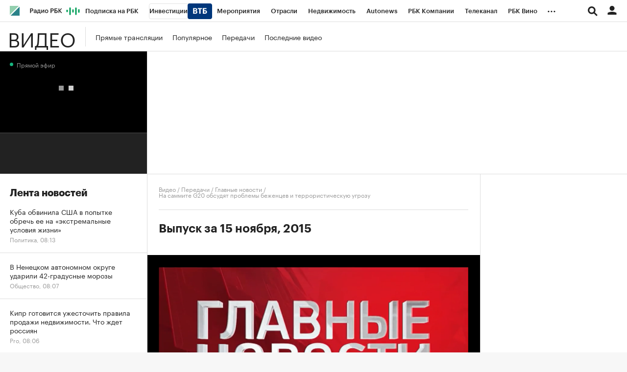

--- FILE ---
content_type: text/html; charset=UTF-8
request_url: https://tv.rbc.ru/archive/news/5668022c9a7947871ccfcc90
body_size: 17907
content:
<!DOCTYPE html>


<html lang="ru" prefix="og: http://ogp.me/ns# video: http://ogp.me/ns/video#"
>
<head>
    <meta http-equiv="Content-Type" content="text/html; charset=utf-8">
    <meta http-equiv="X-UA-Compatible" content="IE=edge,chrome=1">
    <meta http-equiv="Cache-Control" content="no-cache">
    <meta name="viewport" content="width=device-width, initial-scale=1.0, user-scalable=no, minimum-scale=1.0, maximum-scale=1.0">
    <meta name="HandheldFriendly" content="True">
    <meta name="format-detection" content="telephone=no">
    <meta name="format-detection" content="address=no">

    
                
    
    

            <title>Главные новости: Выпуск за 15 ноября 2015. Смотреть онлайн</title>

<meta name="title" content="Главные новости: Выпуск за 15 ноября 2015. Смотреть онлайн"/>
<meta name="description" content="Программа Главные новости на РБК. Смотреть выпуск за 15 ноября 2015. На саммите G20 обсудят проблемы беженцев и террористическую угрозу - подробности в передаче Главные новости онлайн на РБК-ТВ."/>

<meta property="og:title" content="Главные новости: Выпуск за 15 ноября 2015. Смотреть онлайн"/>
<meta property="og:type" content="video.other"/>
<meta property="og:url" content="https://tv.rbc.ru/archive/news/5668022c9a7947871ccfcc90"/>
<meta property="og:image" content="https://s0.rbk.ru/v6_top_pics/resized/1440xH/media/img/1/33/347223478378331.png"/>
<meta property="og:description" content="Программа Главные новости на РБК. Смотреть выпуск за 15 ноября 2015. На саммите G20 обсудят проблемы беженцев и террористическую угрозу - подробности в передаче Главные новости онлайн на РБК-ТВ."/>
<meta property="og:site_name" content="Видео РБК"/>

<meta name="twitter:card" content="summary_large_image"/>
<meta name="twitter:site" content="@ru_rbc"/>
<meta name="twitter:creator" content="@ru_rbc"/>
<meta name="twitter:title" content="Главные новости: Выпуск за 15 ноября 2015. Смотреть онлайн"/>
<meta name="twitter:description" content="Программа Главные новости на РБК. Смотреть выпуск за 15 ноября 2015. На саммите G20 обсудят проблемы беженцев и террористическую угрозу - подробности в передаче Главные новости онлайн на РБК-ТВ."/>
<meta name="twitter:image" content="https://s0.rbk.ru/v6_top_pics/resized/1440xH/media/img/1/33/347223478378331.png"/>







    <meta property="og:video" content="http://vod-video.rbc.ru/archive/2015/11/15/news1000.folder/telecast_576p.mp4" />
    <meta property="video:duration" content="273"/>
    <meta property="ya:ovs:views_last_day" content="0"/>
    <meta property="ya:ovs:views_total" content="0"/>
    <meta property="ya:ovs:upload_date" content="2015-11-15T13:17:57+03:00"/>
    <meta property="ya:ovs:adult" content="false"/>
    <meta property="og:video:type" content="video/mp4"/>

    
                    
                            
            
      <script type="application/ld+json">
    {
        "@context": "https://schema.org",
        "@type": "BreadcrumbList",
        "itemListElement": [
                            {
                    "@type": "ListItem",
                    "position": 1,
                    "name": "✅РБК",
                    "item": "https://www.rbc.ru/"
                },                            {
                    "@type": "ListItem",
                    "position": 2,
                    "name": "✅Телеканал РБК",
                    "item": "https://tv.rbc.ru/"
                },                            {
                    "@type": "ListItem",
                    "position": 3,
                    "name": "✅Архив программ",
                    "item": "https://tv.rbc.ru/archive/"
                },                            {
                    "@type": "ListItem",
                    "position": 4,
                    "name": "✅Главные новости",
                    "item": "https://tv.rbc.ru/archive/news"
                },                            {
                    "@type": "ListItem",
                    "position": 5,
                    "name": "✅Выпуск за 15 ноября 2015",
                    "item": "https://tv.rbc.ru/archive/news/5668022c9a7947871ccfcc90"
                }                    ]
    }
  </script>
    
                
            <link id="link-favicon" rel="icon" type="image/png" href="//s.rbk.ru/v5_tv_static/common/common-10.11.20/images/favicon.png">
    
            <link rel="apple-touch-icon" sizes="60x60" href="//s.rbk.ru/v5_tv_static/common/common-10.11.20/images/apple-touch-icon-60x60.png">
        <link rel="apple-touch-icon" sizes="76x76" href="//s.rbk.ru/v5_tv_static/common/common-10.11.20/images/apple-touch-icon-76x76.png">
        <link rel="apple-touch-icon" sizes="120x120" href="//s.rbk.ru/v5_tv_static/common/common-10.11.20/images/apple-touch-icon-120x120.png">
        <link rel="apple-touch-icon" sizes="152x152" href="//s.rbk.ru/v5_tv_static/common/common-10.11.20/images/apple-touch-icon-152x152.png">
        <link rel="apple-touch-icon" sizes="180x180" href="//s.rbk.ru/v5_tv_static/common/common-10.11.20/images/apple-touch-icon-180x180.png">
        <link rel="icon" type="image/png" sizes="192x192" href="//s.rbk.ru/v5_tv_static/common/common-10.11.20/images/android-chrome-192x192.png">
        <link rel="icon" type="image/png" sizes="512x512" href="//s.rbk.ru/v5_tv_static/common/common-10.11.20/images/android-chrome-512x512.png">
        <link rel="mask-icon" href="//s.rbk.ru/v5_tv_static/common/common-10.11.20/images/safari-pinned-tab.svg" color="#999999">
        <meta name="msapplication-TileColor" content="#ffffff">
        <meta name="msapplication-TileImage" content="//s.rbk.ru/v5_tv_static/common/common-10.11.20/images/mstile-144x144.png">
        <meta name="msapplication-square70x70logo" content="//s.rbk.ru/v5_tv_static/common/common-10.11.20/images/mstile-70x70.png">
        <meta name="msapplication-square150x150logo" content="//s.rbk.ru/v5_tv_static/common/common-10.11.20/images/mstile-150x150.png">
        <meta name="msapplication-square310x310logo" content="//s.rbk.ru/v5_tv_static/common/common-10.11.20/images/mstile-310x310.png">
        <meta name="msapplication-wide310x150logo" content="//s.rbk.ru/v5_tv_static/common/common-10.11.20/images/mstile-310x150.png">
    
        <link rel="preload" href="//s.rbk.ru/files_static/edd/static/fonts/9/build/_common-fonts.css" media="screen" as="style">
    <link rel="stylesheet" href="//s.rbk.ru/files_static/edd/static/fonts/9/build/_common-fonts.css" media="screen">
    <link rel="preload" href="//s.rbk.ru/v5_tv_static/rbctv-5.0.52/styles/build/_common.css" media="screen" as="style">
    <link rel="stylesheet" href="//s.rbk.ru/v5_tv_static/rbctv-5.0.52/styles/build/_common.css" media="screen">
    <link rel="preload" href="//s.rbk.ru/v5_tv_static/rbctv-5.0.52/styles/build/_main.css" media="screen" as="style">
    <link rel="stylesheet" href="//s.rbk.ru/v5_tv_static/rbctv-5.0.52/styles/build/_main.css" media="screen">

    
    
    
            <link rel="preload" href="//s.rbk.ru/v5_tv_static/common/common-10.11.20/scripts/vendor/jquery/jquery-3.5.1.min.js" as="script">
        <script src="//s.rbk.ru/v5_tv_static/common/common-10.11.20/scripts/vendor/jquery/jquery-3.5.1.min.js"></script>
    
    <link rel="preload" href="//s.rbk.ru/v5_tv_static/common/common-10.11.20/scripts/build/_core.js" as="script">
    <script src="//s.rbk.ru/v5_tv_static/common/common-10.11.20/scripts/build/_core.js"></script>

                <script>
            window.foxConfig = {
                project: 'tv',
                useVideo: true,
            };
        </script>
        <script type="text/javascript">
    window.foxConfig.backOffice = [{"place_name":"right_2","refresh_timeout":1,"max_refresh_count":999,"activation":"instant","tab_refresh":true,"viewable_only":false,"is_disabled":false},{"place_name":"right_1","refresh_timeout":1,"max_refresh_count":999,"activation":"default","tab_refresh":true,"viewable_only":false,"is_disabled":false},{"place_name":"in_newsline","refresh_timeout":1,"max_refresh_count":999,"activation":"default","tab_refresh":true,"viewable_only":false,"is_disabled":false},{"place_name":"branding","refresh_timeout":1,"max_refresh_count":999,"activation":"instant","tab_refresh":true,"viewable_only":false,"is_disabled":false},{"place_name":"after_topline","refresh_timeout":1,"max_refresh_count":999,"activation":"default","tab_refresh":true,"viewable_only":true,"is_disabled":false},{"place_name":"before_footer","refresh_timeout":1,"max_refresh_count":999,"activation":"default","tab_refresh":true,"viewable_only":true,"is_disabled":false}];
    RA.config.set('banners.preroll', {"live":"https:\/\/yandex.ru\/ads\/adfox\/226279\/getCode","content_video":"https:\/\/yandex.ru\/ads\/adfox\/226279\/getCode","live_add_puid":true,"content_video_add_puid":true});
</script>

        
    <!-- Заглушка для поддержания корректной работы common -->
    <script>
        RA.config.set('fox', true);
        RA.config.set('fox-video', true);
        RA.repo.banner = {
            isHalt: function() {
                return false;
            },
            getService: function() {
                return {
                    getPlaces: function() {
                        return [];
                    },
                    createPlaceholder: function(){
                        return null;
                    }
                }
            },
            addFloatTargetingKeyValue: function() {},
            addFloatHideBanners: function() {},
            setTargeting: function() {},
            addEventListener: function() {},
            removeEventListener: function() {},
            run: function() {},
            refresh: function() {},
            clear: function() {},
            exclusiveValue: function() {},
            checkAdBlock: function() {
                return 1;
            },
            clearTargeting: function() {},
            getFloatHideBanners: function() {},
            disableRefresh: function() {},
            EVENTS: {}
        };

        const helpers = window.RA.repo.helpers;
        let hashCode = 0;
        if (helpers && helpers.hashCode) {
            hashCode = helpers.hashCode(RA.repo.banner.checkAdBlock.toString());
        }

        window.RA.config.set('bHashCode', hashCode);
    </script>
    <script>
        (function(){
            function defineScript ({ src, async, defer }) {
                return new Promise((resolve, reject) => {
                    const tag = document.createElement('script');

                    tag.type = 'text/javascript';
                    tag.src = src;

                    tag.async = !!async;

                    if(defer){
                        tag.defer = true;
                    }

                    tag.onload = resolve;
                    tag.onerror = reject;

                    document.head.appendChild(tag);
                });
            }

            window.foxState = {
                loaded: null,
            };
            defineScript({
                src: '//s.rbk.ru/v2_rbcbanners_static/rbcbanners-2.1.60/fox/build/app.js',
                                async: true,
                            }).then(function(){
                window.foxState.loaded = true;
                document.dispatchEvent(new CustomEvent('foxLoaded'));
            }).catch(function(){
                const errorType = 'loaderError';
                document.dispatchEvent(new CustomEvent('foxError', {
                    detail: {
                        type: errorType,
                    },
                }));
                window.foxState.foxError = errorType;
                window.foxState.loaded = false;
            });
        })();
    </script>

    
    <script>
        RA.version = 10;
        RA.env = ('production' || 'production'); // develop, test, staging, production
        RA.config.set('device.isMobile', false);
        RA.config.set('device.isApp', false);
        RA.config.set('ajax.prefix', '/v5/');
        RA.config.set('layout.mainMenuHeight', 105);
        RA.config.set('layout.toplineHeight', 45);
        RA.config.set('layout.headerHeight', 60);
        RA.config.set('layout.layoutMinBreakpoint', 1260);
        RA.config.set('layout.layoutMinWidth', 980);
        RA.config.set('layout.bottomBannerHeight', 250);
        RA.config.set('layout.billboardHeight', 250);
        RA.config.set('layout.isLogoBW', false);
        RA.config.set('layout.templatePath', 'public');
        RA.config.set('urls.common_static', '//s.rbk.ru/v5_tv_static/common/common-10.11.20/');
        RA.config.set('urls.static', '//s.rbk.ru/v5_tv_static/rbctv-5.0.52/');
        RA.config.set('urls.image', '//s.rbk.ru/v5_tv_static/current/images/');
        RA.config.set('domain', '.rbc.ru');
        RA.config.set('domainAuth', 'https://auth.rbc.ru');
        RA.config.set('domainApigw', 'https://apigw.rbc.ru');
        RA.config.set('pro.cookie', '');
        RA.config.set('video.off', false);
        RA.config.set('paywall.user.logined', false);
        RA.config.set('paywall.user.paid', false);
        RA.config.set('mainPage', false);
        RA.config.set('showBanners', true);
        RA.config.set('noVideo', false);
        RA.config.set('disableThirdPartyScripts', false);
        RA.config.set('split', 'Z');
        RA.config.set('yandexCaptchaKey', '');
		RA.config.set('proProjectUrl', 'https://pro.rbc.ru');
    </script>

            <script>
        RA.config.set('project', 'tv');
    </script>

                </head>
<body
        data-page="material"
    class="material g-body-bottom-padding"
>

        <noscript>
        <style>
            :root {
                --auto-if-no-script: auto;
                --none-if-no-script: none;
                --block-if-no-script: block;
                --zero-if-no-script: 0;
                --one-if-no-script: 1;
            }
        </style>
    </noscript>

        <span class="g-mobile-detector g-mobile"></span>
    <span class="g-tablet-detector g-tablet"></span>
    <span class="g-desktop-small-detector g-desktop-small"></span>
    <span class="g-desktop-detector g-desktop"></span>

    
            <div id="js_ra_notifications" class="ra-notifications"></div>
    
                                        <header class="topline__wrapper js-topline-wrapper topline__wrapper_min">
                    <div class="topline l-window js-topline js-filter-lock-block">
                                                    <div class="topline__inner l-row js-topline"><div class="topline__left js-topline-left"><a class="topline__logo-block" href="https://www.rbc.ru/"><span class="topline__logo"></span></a><a class="topline__project-logo js-topline-logo" href="/">Видео</a>    
                                                                                <div
                class="
                    doodle doodle_desktop
                    
                     js-doodle
                     js-yandex-counter"
                data-rm-data-element='{"projectNick":"rbctv","documentType":null,"documentId":null,"index":null,"href":"https:\/\/www.rbc.ru\/story\/68822f889a79475439ba67bb?from=topline","image":true,"text":null}'
                data-rm-data-block='{"formatType":"","formatSize":"","publisherNick":"topline"}'
                                    data-yandex-show="doodle_show"
                                >
                <a class="
                    doodle__link js-doodle-link
                     js-yandex-counter"
                                            href="https://www.rbc.ru/story/68822f889a79475439ba67bb?from=topline"
                        target="_blank"
                                                    data-yandex-name="doodle_click"
                                                                >
                    <img src="https://s0.rbk.ru/v6_top_pics/media/img/0/78/347570950467780.svg" alt="">
                </a>
                <div class="doodle__over-link"></div>
            </div>
            <div class="topline__projects-wrap js-topline-first"><nav class="topline__items-container js-topline-dropdown-container"><ul class="topline__projects"><li class="topline__item-block is-big js-topline-item"><a
            href="https://pro.rbc.ru/?from=topline_main"
            class="topline__item js-yandex-counter"
            data-yandex-name="from_topline"
            data-yandex-params='{url: "https://pro.rbc.ru/?from=topline_main"}'
            
        ><span>Подписка на РБК</span></a></li><li class="topline__item-block is-big is-outline js-topline-item"><a
            href="https://www.rbc.ru/quote?utm_source=topline"
            class="topline__item js-yandex-counter"
            data-yandex-name="from_topline"
            data-yandex-params='{url: "https://www.rbc.ru/quote?utm_source=topline"}'
            
        ><span>Инвестиции</span><span class="topline__item__image-block"><img
                        src="https://s0.rbk.ru/v6_top_pics/media/img/2/89/347628703693892.svg"
                        class="topline__item__image"
                        alt=""
                        loading="lazy"
                        decoding="async"
                    /></span></a></li><li class="topline__item-block is-big js-topline-item"><a
            href="https://events.rbc.ru/?utm_source=topline"
            class="topline__item js-yandex-counter"
            data-yandex-name="from_topline"
            data-yandex-params='{url: "https://events.rbc.ru/?utm_source=topline"}'
            
        ><span>Мероприятия</span></a></li><li class="topline__item-block is-big js-topline-item"><a
            href="https://www.rbc.ru/industries?utm_source=topline"
            class="topline__item js-yandex-counter"
            data-yandex-name="from_topline"
            data-yandex-params='{url: "https://www.rbc.ru/industries?utm_source=topline"}'
            
        ><span>Отрасли</span></a></li><li class="topline__item-block is-big js-topline-item"><a
            href="https://realty.rbc.ru/?utm_source=topline"
            class="topline__item js-yandex-counter"
            data-yandex-name="from_topline"
            data-yandex-params='{url: "https://realty.rbc.ru/?utm_source=topline"}'
            
        ><span>Недвижимость</span></a></li><li class="topline__item-block is-big js-topline-item"><a
            href="https://www.autonews.ru/?utm_source=topline"
            class="topline__item js-yandex-counter"
            data-yandex-name="from_topline"
            data-yandex-params='{url: "https://www.autonews.ru/?utm_source=topline"}'
            
        ><span>Autonews</span></a></li><li class="topline__item-block is-big js-topline-item"><a
            href="https://companies.rbc.ru/?utm_source=topline"
            class="topline__item js-yandex-counter"
            data-yandex-name="from_topline"
            data-yandex-params='{url: "https://companies.rbc.ru/?utm_source=topline"}'
            
        ><span>РБК Компании</span></a></li><li class="topline__item-block is-big js-topline-item"><a
            href="https://tv.rbc.ru/?utm_source=topline"
            class="topline__item js-yandex-counter"
            data-yandex-name="from_topline"
            data-yandex-params='{url: "https://tv.rbc.ru/?utm_source=topline"}'
            
        ><span>Телеканал</span></a></li><li class="topline__item-block is-big js-topline-item"><a
            href="https://www.rbc.ru/wine?utm_source=rbc&amp;utm_medium=menu"
            class="topline__item js-yandex-counter"
            data-yandex-name="from_topline"
            data-yandex-params='{url: "https://www.rbc.ru/wine?utm_source=rbc&amp;utm_medium=menu"}'
            
        ><span>РБК Вино</span></a></li><li class="topline__item-block is-big js-topline-item"><a
            href="https://sportrbc.ru/?utm_source=topline"
            class="topline__item js-yandex-counter"
            data-yandex-name="from_topline"
            data-yandex-params='{url: "https://sportrbc.ru/?utm_source=topline"}'
            
        ><span>Спорт</span></a></li><li class="topline__item-block is-big js-topline-item"><a
            href="https://www.rbc.ru/story/education?from=topline_menu"
            class="topline__item js-yandex-counter"
            data-yandex-name="from_topline"
            data-yandex-params='{url: "https://www.rbc.ru/story/education?from=topline_menu"}'
            
        ><span>РБК Образование</span></a></li><li class="topline__item-block is-big js-topline-item"><a
            href="https://www.rbc.ru/courses?utm_source=topline"
            class="topline__item js-yandex-counter"
            data-yandex-name="from_topline"
            data-yandex-params='{url: "https://www.rbc.ru/courses?utm_source=topline"}'
            
        ><span>РБК Курсы</span></a></li><li class="topline__item-block is-big js-topline-item"><a
            href="https://www.rbc.ru/life?utm_source=topline"
            class="topline__item js-yandex-counter"
            data-yandex-name="from_topline"
            data-yandex-params='{url: "https://www.rbc.ru/life?utm_source=topline"}'
            
        ><span>РБК Life</span></a></li><li class="topline__item-block is-big js-topline-item"><a
            href="https://trends.rbc.ru/trends/?utm_source=topline"
            class="topline__item js-yandex-counter"
            data-yandex-name="from_topline"
            data-yandex-params='{url: "https://trends.rbc.ru/trends/?utm_source=topline"}'
            
        ><span>Тренды</span></a></li><li class="topline__item-block is-big js-topline-item"><a
            href="https://style.rbc.ru/visionaries/?utm_source=rbc_topline"
            class="topline__item js-yandex-counter"
            data-yandex-name="from_topline"
            data-yandex-params='{url: "https://style.rbc.ru/visionaries/?utm_source=rbc_topline"}'
            
        ><span>Визионеры</span></a></li><li class="topline__item-block is-big js-topline-item"><a
            href="https://www.rbc.ru/national"
            class="topline__item js-yandex-counter"
            data-yandex-name="from_topline"
            data-yandex-params='{url: "https://www.rbc.ru/national"}'
            
        ><span>Национальные проекты</span></a></li><li class="topline__item-block is-big js-topline-item"><a
            href="https://www.rbc.ru/gorod/?utm_source=topline"
            class="topline__item js-yandex-counter"
            data-yandex-name="from_topline"
            data-yandex-params='{url: "https://www.rbc.ru/gorod/?utm_source=topline"}'
            
        ><span>Город</span></a></li><li class="topline__item-block is-big js-topline-item"><a
            href="https://style.rbc.ru/?utm_source=topline"
            class="topline__item js-yandex-counter"
            data-yandex-name="from_topline"
            data-yandex-params='{url: "https://style.rbc.ru/?utm_source=topline"}'
            
        ><span>Стиль</span></a></li><li class="topline__item-block is-big js-topline-item"><a
            href="https://www.rbc.ru/crypto/?utm_source=topline"
            class="topline__item js-yandex-counter"
            data-yandex-name="from_topline"
            data-yandex-params='{url: "https://www.rbc.ru/crypto/?utm_source=topline"}'
            
        ><span>Крипто</span></a></li><li class="topline__item-block is-big js-topline-item"><a
            href="https://spb.plus.rbc.ru/?utm_source=topline"
            class="topline__item js-yandex-counter"
            data-yandex-name="from_topline"
            data-yandex-params='{url: "https://spb.plus.rbc.ru/?utm_source=topline"}'
            
        ><span>РБК Бизнес-среда</span></a></li><li class="topline__item-block is-big js-topline-item"><a
            href="https://www.rbc.ru/dc/?utm_source=topline"
            class="topline__item js-yandex-counter"
            data-yandex-name="from_topline"
            data-yandex-params='{url: "https://www.rbc.ru/dc/?utm_source=topline"}'
            
        ><span>Дискуссионный клуб</span></a></li><li class="topline__item-block is-big js-topline-item"><a
            href="https://marketing.rbc.ru/?utm_source=topline"
            class="topline__item js-yandex-counter"
            data-yandex-name="from_topline"
            data-yandex-params='{url: "https://marketing.rbc.ru/?utm_source=topline"}'
            
        ><span>Исследования</span></a></li><li class="topline__item-block is-big js-topline-item"><a
            href="https://ratings.ru/?utm_source=topline"
            class="topline__item js-yandex-counter"
            data-yandex-name="from_topline"
            data-yandex-params='{url: "https://ratings.ru/?utm_source=topline"}'
            
        ><span>Кредитные рейтинги</span></a></li><li class="topline__item-block is-big js-topline-item"><a
            href="https://biztorg.ru/?utm_source=topline"
            class="topline__item js-yandex-counter"
            data-yandex-name="from_topline"
            data-yandex-params='{url: "https://biztorg.ru/?utm_source=topline"}'
            
        ><span>Франшизы</span></a></li><li class="topline__item-block is-big js-topline-item"><a
            href="https://www.rbc.ru/newspaper/?utm_source=topline"
            class="topline__item js-yandex-counter"
            data-yandex-name="from_topline"
            data-yandex-params='{url: "https://www.rbc.ru/newspaper/?utm_source=topline"}'
            
        ><span>Газета</span></a></li><li class="topline__item-block is-big js-topline-item"><a
            href="https://spbspecials.rbc.ru/?utm_source=topline"
            class="topline__item js-yandex-counter"
            data-yandex-name="from_topline"
            data-yandex-params='{url: "https://spbspecials.rbc.ru/?utm_source=topline"}'
            
        ><span>Спецпроекты СПб</span></a></li><li class="topline__item-block is-big js-topline-item"><a
            href="https://spb-bc.rbc.ru/?utm_source=topline"
            class="topline__item js-yandex-counter"
            data-yandex-name="from_topline"
            data-yandex-params='{url: "https://spb-bc.rbc.ru/?utm_source=topline"}'
            
        ><span>Конференции СПб</span></a></li><li class="topline__item-block is-big js-topline-item"><a
            href="https://specialists.ru/?utm_source=topline"
            class="topline__item js-yandex-counter"
            data-yandex-name="from_topline"
            data-yandex-params='{url: "https://specialists.ru/?utm_source=topline"}'
            
        ><span>Спецпроекты</span></a></li><li class="topline__item-block is-big js-topline-item"><a
            href="https://corp.rescore.online/?utm_source=topline"
            class="topline__item js-yandex-counter"
            data-yandex-name="from_topline"
            data-yandex-params='{url: "https://corp.rescore.online/?utm_source=topline"}'
            
        ><span>Проверка контрагентов</span></a></li><li class="topline__item-block is-big js-topline-item"><a
            href="https://esg-index.rbc.ru/"
            class="topline__item js-yandex-counter"
            data-yandex-name="from_topline"
            data-yandex-params='{url: "https://esg-index.rbc.ru/"}'
            
        ><span>ESG-индекс</span></a></li><li class="topline__item-block is-big js-topline-item"><a
            href="https://www.rbc.ru/rubric/politics?utm_source=topline"
            class="topline__item js-yandex-counter"
            data-yandex-name="from_topline"
            data-yandex-params='{url: "https://www.rbc.ru/rubric/politics?utm_source=topline"}'
            
        ><span>Политика</span></a></li><li class="topline__item-block is-big js-topline-item"><a
            href="https://www.rbc.ru/rubric/economics?utm_source=topline"
            class="topline__item js-yandex-counter"
            data-yandex-name="from_topline"
            data-yandex-params='{url: "https://www.rbc.ru/rubric/economics?utm_source=topline"}'
            
        ><span>Экономика</span></a></li><li class="topline__item-block is-big js-topline-item"><a
            href="https://www.rbc.ru/rubric/business?utm_source=topline"
            class="topline__item js-yandex-counter"
            data-yandex-name="from_topline"
            data-yandex-params='{url: "https://www.rbc.ru/rubric/business?utm_source=topline"}'
            
        ><span>Бизнес</span></a></li><li class="topline__item-block is-big js-topline-item"><a
            href="https://www.rbc.ru/rubric/technology_and_media?utm_source=topline"
            class="topline__item js-yandex-counter"
            data-yandex-name="from_topline"
            data-yandex-params='{url: "https://www.rbc.ru/rubric/technology_and_media?utm_source=topline"}'
            
        ><span>Технологии и медиа</span></a></li><li class="topline__item-block is-big js-topline-item"><a
            href="https://www.rbc.ru/rubric/finances?utm_source=topline"
            class="topline__item js-yandex-counter"
            data-yandex-name="from_topline"
            data-yandex-params='{url: "https://www.rbc.ru/rubric/finances?utm_source=topline"}'
            
        ><span>Финансы</span></a></li><li class="topline__item-block is-big js-topline-item"><a
            href="https://cash.rbc.ru/?utm_source=topline"
            class="topline__item js-yandex-counter"
            data-yandex-name="from_topline"
            data-yandex-params='{url: "https://cash.rbc.ru/?utm_source=topline"}'
            
        ><span>Рынок наличной валюты</span></a></li></ul></nav><nav class="topline__more"><ul class="topline__item__wrap"></ul><div class="topline__dropdown"><a href="" class="topline__dropdown__handle js-topline-dropdown">
                            ...
                        </a><div class="topline__dropdown__list js-topline-dropdown-list"><ul class="topline__dropdown__list__inner js-topline-dropdown-list-inner"></ul></div></div></nav></div></div><div class="topline__right"><div class="topline__search-block"><div class="topline__search js-search-block"><button class="topline__search__menu js-search-open"><span class="topline__search__menu__link"></span></button><div class="topline__search__body js-search-body"><a href="#" class="topline__search__close js-search-close"><span></span><span></span></a><div class="topline__search__body__inner"><search role="search"><form action="/search/" class="topline__search__form" role="search"><input class="topline__search__button" type="submit" value="Найти" /><div class="topline__search__text"><div class="topline__search__input-wrap"><input class="topline__search__input js-search-input" type="search" inputmode="search" name="query" autocomplete="off" value="" placeholder="Поиск по сайту" /></div></div></form></search><nav class="topline__search__rubric"><div class="topline__search__rubric__name">Рубрики</div><ul class="topline__search__rubric__block" itemscope itemtype="https://www.schema.org/SiteNavigationElement"><li class="topline__search__rubric__link-wrap"><a href="/archive/" class="topline__search__rubric__link" itemprop="url">
                                                                                    Архив программ
                                                                            </a></li><li class="topline__search__rubric__link-wrap"><a href="/radio/" class="topline__search__rubric__link" itemprop="url">
                                                                                    Вечерний РБК
                                                                            </a></li><li class="topline__search__rubric__link-wrap"><a href="/about/" class="topline__search__rubric__link" itemprop="url">
                                                                                    О телеканале
                                                                            </a></li><li class="topline__search__rubric__link-wrap"><a href="/connection/" class="topline__search__rubric__link" itemprop="url">
                                                                                    Подключение
                                                                            </a></li></ul></nav></div></div></div></div><div class="topline__auth js-topline-profile-container"><a href="https://id.rbc.ru?from=login_topline" class="topline__auth__link js-rbc-id-link"></a><div class="topline__auth__profile"><nav class="topline__auth__profile__inner active"><ul class="topline__auth__profile__menu"><li class="topline__auth__profile__menu__item"><a
                                                href="https://auth.rbc.ru/login?tab=enter&from=login_topline"
                                                class="topline__auth__profile__menu__link js-paywall-login"
                                            ><b>Вход</b></a></li><li class="topline__auth__profile__menu__item"><a
                                                href="https://auth.rbc.ru/login?from=registration_topline"
                                                class="topline__auth__profile__menu__link js-paywall-login"
                                            ><b>Регистрация</b></a></li></ul></nav></div></div><div class="topline__menu"><div class="topline__menu__open js-topline-menu js-yandex-counter" data-yandex-name="click_hamburger"><span></span><span></span><span></span></div><div class="topline__menu__close js-topline-menu-close"><span></span><span></span></div></div></div></div><div class="topline__popup js-topline-popup"><nav class="topline__popup__inner js-topline-open-popup-content active"><div class="topline__popup__area"><div class="topline__popup__area__title">
                    Войдите в аккаунт
                </div><a href="https://id.rbc.ru?from=login_topline" class="topline__popup__button topline__popup__area_button js-rbc-id-link">
                    Войти
                </a></div><ul class="topline__popup__menu"><li class="topline__popup__item"><a href="#" class="topline__popup__link js-topline-open-popup-link" data-content="search">Поиск</a></li></ul><div class="topline__popup__main-nav"><div class="topline__popup__submenu topline__popup__flex"><div class="topline__popup__submenu__wrap"><a href="/archive/" class="topline__popup__submenu-item">Архив программ</a></div><div class="topline__popup__submenu__wrap"><a href="/radio/" class="topline__popup__submenu-item">Вечерний РБК</a></div><div class="topline__popup__submenu__wrap"><a href="/about/" class="topline__popup__submenu-item">О телеканале</a></div><div class="topline__popup__submenu__wrap"><a href="/connection/" class="topline__popup__submenu-item">Подключение</a></div></div></div><ul class="topline__popup__submenu topline__popup__flex"><li class="topline__popup__submenu__wrap"><a
                                href="https://pro.rbc.ru/?from=topline_main"
                                class="topline__popup__submenu-item js-yandex-counter"
                                data-yandex-name="click_hamburger"
                                data-yandex-params='{url: "https://pro.rbc.ru/?from=topline_main"}'
                            >
                                Подписка на РБК
                            </a></li><li class="topline__popup__submenu__wrap"><a
                                href="https://www.rbc.ru/quote?utm_source=topline"
                                class="topline__popup__submenu-item js-yandex-counter"
                                data-yandex-name="click_hamburger"
                                data-yandex-params='{url: "https://www.rbc.ru/quote?utm_source=topline"}'
                            >
                                Инвестиции
                            </a><img
                                    src="https://s0.rbk.ru/v6_top_pics/media/img/6/68/347628703893686.svg"
                                    class="topline__popup__submenu-logo"
                                    alt=""
                                ></li><li class="topline__popup__submenu__wrap"><a
                                href="https://events.rbc.ru/?utm_source=topline"
                                class="topline__popup__submenu-item js-yandex-counter"
                                data-yandex-name="click_hamburger"
                                data-yandex-params='{url: "https://events.rbc.ru/?utm_source=topline"}'
                            >
                                Мероприятия
                            </a></li><li class="topline__popup__submenu__wrap"><a
                                href="https://www.rbc.ru/industries?utm_source=topline"
                                class="topline__popup__submenu-item js-yandex-counter"
                                data-yandex-name="click_hamburger"
                                data-yandex-params='{url: "https://www.rbc.ru/industries?utm_source=topline"}'
                            >
                                Отрасли
                            </a></li><li class="topline__popup__submenu__wrap"><a
                                href="https://realty.rbc.ru/?utm_source=topline"
                                class="topline__popup__submenu-item js-yandex-counter"
                                data-yandex-name="click_hamburger"
                                data-yandex-params='{url: "https://realty.rbc.ru/?utm_source=topline"}'
                            >
                                Недвижимость
                            </a></li><li class="topline__popup__submenu__wrap"><a
                                href="https://www.autonews.ru/?utm_source=topline"
                                class="topline__popup__submenu-item js-yandex-counter"
                                data-yandex-name="click_hamburger"
                                data-yandex-params='{url: "https://www.autonews.ru/?utm_source=topline"}'
                            >
                                Autonews
                            </a></li><li class="topline__popup__submenu__wrap"><a
                                href="https://companies.rbc.ru/?utm_source=topline"
                                class="topline__popup__submenu-item js-yandex-counter"
                                data-yandex-name="click_hamburger"
                                data-yandex-params='{url: "https://companies.rbc.ru/?utm_source=topline"}'
                            >
                                РБК Компании
                            </a></li><li class="topline__popup__submenu__wrap"><a
                                href="https://tv.rbc.ru/?utm_source=topline"
                                class="topline__popup__submenu-item js-yandex-counter"
                                data-yandex-name="click_hamburger"
                                data-yandex-params='{url: "https://tv.rbc.ru/?utm_source=topline"}'
                            >
                                Телеканал
                            </a></li><li class="topline__popup__submenu__wrap"><a
                                href="https://www.rbc.ru/wine?utm_source=rbc&amp;utm_medium=menu"
                                class="topline__popup__submenu-item js-yandex-counter"
                                data-yandex-name="click_hamburger"
                                data-yandex-params='{url: "https://www.rbc.ru/wine?utm_source=rbc&amp;utm_medium=menu"}'
                            >
                                РБК Вино
                            </a></li><li class="topline__popup__submenu__wrap"><a
                                href="https://sportrbc.ru/?utm_source=topline"
                                class="topline__popup__submenu-item js-yandex-counter"
                                data-yandex-name="click_hamburger"
                                data-yandex-params='{url: "https://sportrbc.ru/?utm_source=topline"}'
                            >
                                Спорт
                            </a></li><li class="topline__popup__submenu__wrap"><a
                                href="https://www.rbc.ru/story/education?from=topline_menu"
                                class="topline__popup__submenu-item js-yandex-counter"
                                data-yandex-name="click_hamburger"
                                data-yandex-params='{url: "https://www.rbc.ru/story/education?from=topline_menu"}'
                            >
                                РБК Образование
                            </a></li><li class="topline__popup__submenu__wrap"><a
                                href="https://www.rbc.ru/courses?utm_source=topline"
                                class="topline__popup__submenu-item js-yandex-counter"
                                data-yandex-name="click_hamburger"
                                data-yandex-params='{url: "https://www.rbc.ru/courses?utm_source=topline"}'
                            >
                                РБК Курсы
                            </a></li><li class="topline__popup__submenu__wrap"><a
                                href="https://www.rbc.ru/life?utm_source=topline"
                                class="topline__popup__submenu-item js-yandex-counter"
                                data-yandex-name="click_hamburger"
                                data-yandex-params='{url: "https://www.rbc.ru/life?utm_source=topline"}'
                            >
                                РБК Life
                            </a></li><li class="topline__popup__submenu__wrap"><a
                                href="https://trends.rbc.ru/trends/?utm_source=topline"
                                class="topline__popup__submenu-item js-yandex-counter"
                                data-yandex-name="click_hamburger"
                                data-yandex-params='{url: "https://trends.rbc.ru/trends/?utm_source=topline"}'
                            >
                                Тренды
                            </a></li><li class="topline__popup__submenu__wrap"><a
                                href="https://style.rbc.ru/visionaries/?utm_source=rbc_topline"
                                class="topline__popup__submenu-item js-yandex-counter"
                                data-yandex-name="click_hamburger"
                                data-yandex-params='{url: "https://style.rbc.ru/visionaries/?utm_source=rbc_topline"}'
                            >
                                Визионеры
                            </a></li><li class="topline__popup__submenu__wrap"><a
                                href="https://www.rbc.ru/national"
                                class="topline__popup__submenu-item js-yandex-counter"
                                data-yandex-name="click_hamburger"
                                data-yandex-params='{url: "https://www.rbc.ru/national"}'
                            >
                                Национальные проекты
                            </a></li><li class="topline__popup__submenu__wrap"><a
                                href="https://www.rbc.ru/gorod/?utm_source=topline"
                                class="topline__popup__submenu-item js-yandex-counter"
                                data-yandex-name="click_hamburger"
                                data-yandex-params='{url: "https://www.rbc.ru/gorod/?utm_source=topline"}'
                            >
                                Город
                            </a></li><li class="topline__popup__submenu__wrap"><a
                                href="https://style.rbc.ru/?utm_source=topline"
                                class="topline__popup__submenu-item js-yandex-counter"
                                data-yandex-name="click_hamburger"
                                data-yandex-params='{url: "https://style.rbc.ru/?utm_source=topline"}'
                            >
                                Стиль
                            </a></li><li class="topline__popup__submenu__wrap"><a
                                href="https://www.rbc.ru/crypto/?utm_source=topline"
                                class="topline__popup__submenu-item js-yandex-counter"
                                data-yandex-name="click_hamburger"
                                data-yandex-params='{url: "https://www.rbc.ru/crypto/?utm_source=topline"}'
                            >
                                Крипто
                            </a></li><li class="topline__popup__submenu__wrap"><a
                                href="https://spb.plus.rbc.ru/?utm_source=topline"
                                class="topline__popup__submenu-item js-yandex-counter"
                                data-yandex-name="click_hamburger"
                                data-yandex-params='{url: "https://spb.plus.rbc.ru/?utm_source=topline"}'
                            >
                                РБК Бизнес-среда
                            </a></li><li class="topline__popup__submenu__wrap"><a
                                href="https://www.rbc.ru/dc/?utm_source=topline"
                                class="topline__popup__submenu-item js-yandex-counter"
                                data-yandex-name="click_hamburger"
                                data-yandex-params='{url: "https://www.rbc.ru/dc/?utm_source=topline"}'
                            >
                                Дискуссионный клуб
                            </a></li><li class="topline__popup__submenu__wrap"><a
                                href="https://marketing.rbc.ru/?utm_source=topline"
                                class="topline__popup__submenu-item js-yandex-counter"
                                data-yandex-name="click_hamburger"
                                data-yandex-params='{url: "https://marketing.rbc.ru/?utm_source=topline"}'
                            >
                                Исследования
                            </a></li><li class="topline__popup__submenu__wrap"><a
                                href="https://ratings.ru/?utm_source=topline"
                                class="topline__popup__submenu-item js-yandex-counter"
                                data-yandex-name="click_hamburger"
                                data-yandex-params='{url: "https://ratings.ru/?utm_source=topline"}'
                            >
                                Кредитные рейтинги
                            </a></li><li class="topline__popup__submenu__wrap"><a
                                href="https://biztorg.ru/?utm_source=topline"
                                class="topline__popup__submenu-item js-yandex-counter"
                                data-yandex-name="click_hamburger"
                                data-yandex-params='{url: "https://biztorg.ru/?utm_source=topline"}'
                            >
                                Франшизы
                            </a></li><li class="topline__popup__submenu__wrap"><a
                                href="https://www.rbc.ru/newspaper/?utm_source=topline"
                                class="topline__popup__submenu-item js-yandex-counter"
                                data-yandex-name="click_hamburger"
                                data-yandex-params='{url: "https://www.rbc.ru/newspaper/?utm_source=topline"}'
                            >
                                Газета
                            </a></li><li class="topline__popup__submenu__wrap"><a
                                href="https://spbspecials.rbc.ru/?utm_source=topline"
                                class="topline__popup__submenu-item js-yandex-counter"
                                data-yandex-name="click_hamburger"
                                data-yandex-params='{url: "https://spbspecials.rbc.ru/?utm_source=topline"}'
                            >
                                Спецпроекты СПб
                            </a></li><li class="topline__popup__submenu__wrap"><a
                                href="https://spb-bc.rbc.ru/?utm_source=topline"
                                class="topline__popup__submenu-item js-yandex-counter"
                                data-yandex-name="click_hamburger"
                                data-yandex-params='{url: "https://spb-bc.rbc.ru/?utm_source=topline"}'
                            >
                                Конференции СПб
                            </a></li><li class="topline__popup__submenu__wrap"><a
                                href="https://specialists.ru/?utm_source=topline"
                                class="topline__popup__submenu-item js-yandex-counter"
                                data-yandex-name="click_hamburger"
                                data-yandex-params='{url: "https://specialists.ru/?utm_source=topline"}'
                            >
                                Спецпроекты
                            </a></li><li class="topline__popup__submenu__wrap"><a
                                href="https://corp.rescore.online/?utm_source=topline"
                                class="topline__popup__submenu-item js-yandex-counter"
                                data-yandex-name="click_hamburger"
                                data-yandex-params='{url: "https://corp.rescore.online/?utm_source=topline"}'
                            >
                                Проверка контрагентов
                            </a></li><li class="topline__popup__submenu__wrap"><a
                                href="https://esg-index.rbc.ru/"
                                class="topline__popup__submenu-item js-yandex-counter"
                                data-yandex-name="click_hamburger"
                                data-yandex-params='{url: "https://esg-index.rbc.ru/"}'
                            >
                                ESG-индекс
                            </a></li><li class="topline__popup__submenu__wrap"><a
                                href="https://www.rbc.ru/rubric/politics?utm_source=topline"
                                class="topline__popup__submenu-item js-yandex-counter"
                                data-yandex-name="click_hamburger"
                                data-yandex-params='{url: "https://www.rbc.ru/rubric/politics?utm_source=topline"}'
                            >
                                Политика
                            </a></li><li class="topline__popup__submenu__wrap"><a
                                href="https://www.rbc.ru/rubric/economics?utm_source=topline"
                                class="topline__popup__submenu-item js-yandex-counter"
                                data-yandex-name="click_hamburger"
                                data-yandex-params='{url: "https://www.rbc.ru/rubric/economics?utm_source=topline"}'
                            >
                                Экономика
                            </a></li><li class="topline__popup__submenu__wrap"><a
                                href="https://www.rbc.ru/rubric/business?utm_source=topline"
                                class="topline__popup__submenu-item js-yandex-counter"
                                data-yandex-name="click_hamburger"
                                data-yandex-params='{url: "https://www.rbc.ru/rubric/business?utm_source=topline"}'
                            >
                                Бизнес
                            </a></li><li class="topline__popup__submenu__wrap"><a
                                href="https://www.rbc.ru/rubric/technology_and_media?utm_source=topline"
                                class="topline__popup__submenu-item js-yandex-counter"
                                data-yandex-name="click_hamburger"
                                data-yandex-params='{url: "https://www.rbc.ru/rubric/technology_and_media?utm_source=topline"}'
                            >
                                Технологии и медиа
                            </a></li><li class="topline__popup__submenu__wrap"><a
                                href="https://www.rbc.ru/rubric/finances?utm_source=topline"
                                class="topline__popup__submenu-item js-yandex-counter"
                                data-yandex-name="click_hamburger"
                                data-yandex-params='{url: "https://www.rbc.ru/rubric/finances?utm_source=topline"}'
                            >
                                Финансы
                            </a></li><li class="topline__popup__submenu__wrap"><a
                                href="https://cash.rbc.ru/?utm_source=topline"
                                class="topline__popup__submenu-item js-yandex-counter"
                                data-yandex-name="click_hamburger"
                                data-yandex-params='{url: "https://cash.rbc.ru/?utm_source=topline"}'
                            >
                                Рынок наличной валюты
                            </a></li><div class="topline__popup__submenu__wrap"></div><div class="topline__popup__submenu__wrap"></div></ul></nav><div class="topline__popup__inner js-topline-open-popup-content search"><div class="topline__popup__back js-topline-back">
    Главное меню
</div><div class="topline__popup__search"><search role="search"><form action="/search/" class="topline__popup__search__form"><input type="hidden" name="project" value=""/><input class="topline__popup__search__button" type="submit" value="Найти" /><div class="topline__popup__search__text"><div class="topline__popup__search__input-wrap"><input class="topline__popup__search__input js-search-input" type="text" name="query" autocomplete="off" value="" placeholder="Поиск по сайту" /></div></div></form></search><nav class="topline__popup__search__rubric"><div class="topline__popup__search__rubric__name">Рубрики</div><ul class="topline__popup__search__rubric__block"><li class="topline__popup__search__rubric__link-wrap"><a href="/archive/" class="topline__popup__search__rubric__link">
                                                                                    Архив программ
                                                                            </a></li><li class="topline__popup__search__rubric__link-wrap"><a href="/radio/" class="topline__popup__search__rubric__link">
                                                                                    Вечерний РБК
                                                                            </a></li><li class="topline__popup__search__rubric__link-wrap"><a href="/about/" class="topline__popup__search__rubric__link">
                                                                                    О телеканале
                                                                            </a></li><li class="topline__popup__search__rubric__link-wrap"><a href="/connection/" class="topline__popup__search__rubric__link">
                                                                                    Подключение
                                                                            </a></li></ul></nav></div></div></div>
                                            </div>
                </header>
                        
                        <div class="l-window">
                                            <div class="fox-tail__wrapper-inner g-mobile-visible">
            
    
    
                                                                                                            
    
        
    <div class="fox-tail"
                    data-role="fox-tail"
                        data-unit="after_topline_mobile"
        style="width: 300px; height: 250px;"
        
    >
                    <a href="https://rbc.group/advertisers/" rel="nofollow" target="_blank" class="banner__container__link">
    <span class="banner__container__border">
        <span class="banner__container__info"><span class="banner__container__color">rbc.group</span></span>
    </span>
</a>
            </div>
        </div>
                </div>
            
    
            <div class="l-window l-window-overflow-mob">
                                                    <div class="header">
            <a href="/" class="header__project-name">Видео</a>
            <div class="header__right-side">
            <nav class="header__menu" itemscope itemtype="https://www.schema.org/SiteNavigationElement">
        <ul class="header__menu__list">
            <li>
                <a href="/streams/" class="header__menu__link active" itemprop="url">Прямые трансляции</a>
            </li>
            <li>
                <a href="/popular/" class="header__menu__link active" itemprop="url">Популярное</a>
            </li>
            <li>
                <a href="/archive/" class="header__menu__link active" itemprop="url">Передачи</a>
            </li>
                                    <li>
                <a href="/last/" class="header__menu__link active" itemprop="url">Последние видео</a>
            </li>
                    </ul>
    </nav>
    </div>
</div>

                            
            <div class="g-relative g-clear">
                
                <div class="l-col-container">
                    <div class="l-table">
                            <div class="g-mobile-visible">
                    
            </div>

                        
    
                
                                                
    
        
    <div class="fox-tail g-desktop-visible g-border-bottom"
                    data-role="fox-tail"
                        data-unit="after_topline"
        style="height: 250px;"
        
    >
                    <a href="https://rbc.group/advertisers/" rel="nofollow" target="_blank" class="banner__container__link">
    <span class="banner__container__border">
        <span class="banner__container__info"><span class="banner__container__color">rbc.group</span></span>
    </span>
</a>
            </div>
            
                                                    <div class="g-relative">
                                <div class="l-table l-table-min-height">
                                                                            <main id="maincontent" class="l-col-main">
                                                <div class="l-base-tv__gutter">
        <div class="g-page-header">
            <div class="breadcrumbs">
            <div class="breadcrumbs__item">
                            <a href="/" class="breadcrumbs__link">Видео</a> <span>/</span>
                    </div>
            <div class="breadcrumbs__item">
                            <a href="/archive" class="breadcrumbs__link">Передачи</a> <span>/</span>
                    </div>
            <div class="breadcrumbs__item">
                            <a href="/archive/news" class="breadcrumbs__link">Главные новости</a> <span>/</span>
                    </div>
            <div class="breadcrumbs__item">
                            <span>На саммите G20 обсудят проблемы беженцев и террористическую угрозу</span>
                    </div>
    </div>
                    </div>

                
                                    
                
    <div class="video-block js-video-block">
        <div class="video-block__header js-material-header">
            <div class="video-block__header__wrap">
                <div class="video-block__header__group video-block__header__group_first">
                    <p class="video-block__header__category">
                        Выпуск за 15 ноября, 2015                    </p>
                                    </div>
            </div>
        </div>
        <div class="video-block__wrap">
                            <div class="video-block__video g-media-container-16-9 js-insert-tv-video-container" itemscope itemtype="https://schema.org/VideoObject">
                                                                                                        
                    <link itemprop="url contentUrl" href="http://vod-video.rbc.ru/archive/2015/11/15/news1000.folder/telecast_576p.mp4"/>
                    <meta itemprop="name" content="Главные новости - На саммите G20 обсудят проблемы беженцев и террористическую угрозу :: Телеканал РБК"/>
                    <meta itemprop="description" content="Главные новости - На саммите G20 обсудят проблемы беженцев и террористическую угрозу :: Телеканал РБК"/>
                    <meta itemprop="duration" content="PT4M33S"/>
                    <meta itemprop="isFamilyFriendly" content="true"/>
                    <meta itemprop="uploadDate" content="2015-11-15T10:00:00+03:00"/>
                    <link itemprop="thumbnailUrl" href="https://s0.rbk.ru/v6_top_pics/resized/925x520_crop/media/img/1/33/347223478378331.png"/>

                    <div class="video-block__link js-insert-tv-video js-autoplay-tv-video"
                    data-rbc-video="1" data-type="auto" data-muted="true"
                    data-href="http://vod-video.rbc.ru/archive/2015/11/15/news1000.folder/telecast.m3u8"
                    data-video-id="5668022c9a7947871ccfcc90"
                    data-title="На саммите G20 обсудят проблемы беженцев и террористическую угрозу"
                                            data-publish-date="2015-11-15T10:00:00+03:00"
                                                                data-duration="273"
                                                                data-mp4="http://vod-video.rbc.ru/archive/2015/11/15/news1000.folder/telecast_576p.mp4"
                                                                data-redir="4tqTjp6ycl7"
                                        data-mediascope-id=""
                    itemscope itemtype="http://schema.org/ImageObject" itemprop="thumbnail">
                        <img src="https://s0.rbk.ru/v6_top_pics/resized/925x520_crop/media/img/1/33/347223478378331.png" class="video-block__link__image js-video-preview" loading="lazy" alt="" itemprop="contentUrl"/>
                        <span class="g-icon-small g-icon-small_center g-play"></span>
                    </div>

                                    </div>
            
            <div class="js-materials-description">
                
    <div class="video-block__description">
        <h1 class="video-block__title">На саммите G20 обсудят проблемы беженцев и террористическую угрозу</h1>                
            </div>
<div class="video-block__counter-block video-block__counter-block_no-border">
    <div class="video-block__share">
        <div class="social-likes social-likes_notext" data-counters="no"
    data-title="На саммите G20 обсудят проблемы беженцев и террористическую угрозу"            data-url="https://tv.rbc.ru/archive/news/5668022c9a7947871ccfcc90"
        >
                        <div class="vkontakte" title="Поделиться ссылкой во Вконтакте"></div>
                            <div class="odnoklassniki" title="Поделиться ссылкой в Одноклассниках"></div>
                                    </div>
    </div>
</div>







            </div>

                    </div>
    </div>
            <div class="filter_material__wrap">
    <span class="filter_material__title">Все выпуски программы</span>
    <select
        class="custom-select-native filter_material__select js-period-custom-select"
        name="periods"
        placeholder="За все время">
        <option value="1">За сутки</option>
        <option value="7">За неделю</option>
        <option value="30">За месяц</option>
        <option selected value="" >За все время</option>
    </select>
</div>
        <div
            class="annunciation annunciation_materials-list g-padding-top-24 js-archive-container js-load-release-container item-list"
            data-category="news"
            data-items-count="42454"
        >
                            <article class="item item_line js-item">
    <div class="item__inner">
        
                     
    <a href="https://tv.rbc.ru/archive/news/697c30b32ae596df41f08969" class="item__image">
                    <img src="https://s0.rbk.ru/v6_top_pics/media/img/1/33/347223478378331.png"
    class="g-image item__image__image"                srcset="https://s0.rbk.ru/v6_top_pics/resized/670x378_crop/media/img/1/33/347223478378331.png 284w"            decoding="async"    alt="Главные новости. Выпуск за 07:00, 30.01.2026"
    loading="lazy"    />
        
                    <span class="item__image__lable">
                <span class="item__image__lable__icon"></span>
                                                                                                                                                                                                            
                    10:03
                            </span>
            </a>

                    <div class="item__body">
                <a href="https://tv.rbc.ru/archive/news/697c30b32ae596df41f08969" class="item__title">
                    Главные новости. Выпуск за 07:00, 30.01.2026
                </a>
                                    <div class="item__info">
                                                    <a href="https://tv.rbc.ru/archive/news" class="item__info__category">Главные новости</a>
                                                <span class="item__info__date">07:00</span>
                    </div>
                            </div>
            </div>
</article>                            <article class="item item_line js-item">
    <div class="item__inner">
        
                     
    <a href="https://tv.rbc.ru/archive/news/697bb8002ae596df41f08964" class="item__image">
                    <img src="https://s0.rbk.ru/v6_top_pics/media/img/1/33/347223478378331.png"
    class="g-image item__image__image"                srcset="https://s0.rbk.ru/v6_top_pics/resized/670x378_crop/media/img/1/33/347223478378331.png 284w"            decoding="async"    alt="Главные новости. Выпуск за 22:31, 29.01.2026"
    loading="lazy"    />
        
                    <span class="item__image__lable">
                <span class="item__image__lable__icon"></span>
                                                                                                                                                                
                    4:45
                            </span>
            </a>

                    <div class="item__body">
                <a href="https://tv.rbc.ru/archive/news/697bb8002ae596df41f08964" class="item__title">
                    Главные новости. Выпуск за 22:31, 29.01.2026
                </a>
                                    <div class="item__info">
                                                    <a href="https://tv.rbc.ru/archive/news" class="item__info__category">Главные новости</a>
                                                <span class="item__info__date">29 янв, 22:31</span>
                    </div>
                            </div>
            </div>
</article>                            <article class="item item_line js-item">
    <div class="item__inner">
        
                     
    <a href="https://tv.rbc.ru/archive/news/697bb07a2ae596df41f08960" class="item__image">
                    <img src="https://s0.rbk.ru/v6_top_pics/media/img/1/33/347223478378331.png"
    class="g-image item__image__image"                srcset="https://s0.rbk.ru/v6_top_pics/resized/670x378_crop/media/img/1/33/347223478378331.png 284w"            decoding="async"    alt="Главные новости. Выпуск за 22:00, 29.01.2026"
    loading="lazy"    />
        
                    <span class="item__image__lable">
                <span class="item__image__lable__icon"></span>
                                                                                                                                                                                                            
                    5:09
                            </span>
            </a>

                    <div class="item__body">
                <a href="https://tv.rbc.ru/archive/news/697bb07a2ae596df41f08960" class="item__title">
                    Главные новости. Выпуск за 22:00, 29.01.2026
                </a>
                                    <div class="item__info">
                                                    <a href="https://tv.rbc.ru/archive/news" class="item__info__category">Главные новости</a>
                                                <span class="item__info__date">29 янв, 22:00</span>
                    </div>
                            </div>
            </div>
</article>                            <article class="item item_line js-item">
    <div class="item__inner">
        
                     
    <a href="https://tv.rbc.ru/archive/news/697ba21e2ae596df41f0895d" class="item__image">
                    <img src="https://s0.rbk.ru/v6_top_pics/media/img/1/33/347223478378331.png"
    class="g-image item__image__image"                srcset="https://s0.rbk.ru/v6_top_pics/resized/670x378_crop/media/img/1/33/347223478378331.png 284w"            decoding="async"    alt="Главные новости. Выпуск за 21:00, 29.01.2026"
    loading="lazy"    />
        
                    <span class="item__image__lable">
                <span class="item__image__lable__icon"></span>
                                                                                                                                                                
                    4:40
                            </span>
            </a>

                    <div class="item__body">
                <a href="https://tv.rbc.ru/archive/news/697ba21e2ae596df41f0895d" class="item__title">
                    Главные новости. Выпуск за 21:00, 29.01.2026
                </a>
                                    <div class="item__info">
                                                    <a href="https://tv.rbc.ru/archive/news" class="item__info__category">Главные новости</a>
                                                <span class="item__info__date">29 янв, 21:00</span>
                    </div>
                            </div>
            </div>
</article>                            <article class="item item_line js-item">
    <div class="item__inner">
        
                     
    <a href="https://tv.rbc.ru/archive/news/697b85fb2ae596df41f08958" class="item__image">
                    <img src="https://s0.rbk.ru/v6_top_pics/media/img/1/33/347223478378331.png"
    class="g-image item__image__image"                srcset="https://s0.rbk.ru/v6_top_pics/resized/670x378_crop/media/img/1/33/347223478378331.png 284w"            decoding="async"    alt="Главные новости. Выпуск за 18:45, 29.01.2026"
    loading="lazy"    />
        
                    <span class="item__image__lable">
                <span class="item__image__lable__icon"></span>
                                                                                                                                                                
                    14:55
                            </span>
            </a>

                    <div class="item__body">
                <a href="https://tv.rbc.ru/archive/news/697b85fb2ae596df41f08958" class="item__title">
                    Главные новости. Выпуск за 18:45, 29.01.2026
                </a>
                                    <div class="item__info">
                                                    <a href="https://tv.rbc.ru/archive/news" class="item__info__category">Главные новости</a>
                                                <span class="item__info__date">29 янв, 18:45</span>
                    </div>
                            </div>
            </div>
</article>                            <article class="item item_line js-item">
    <div class="item__inner">
        
                     
    <a href="https://tv.rbc.ru/archive/news/697b7b492ae596df41f08957" class="item__image">
                    <img src="https://s0.rbk.ru/v6_top_pics/media/img/1/33/347223478378331.png"
    class="g-image item__image__image"                srcset="https://s0.rbk.ru/v6_top_pics/resized/670x378_crop/media/img/1/33/347223478378331.png 284w"            decoding="async"    alt="Главные новости. Выпуск за 18:00, 29.01.2026"
    loading="lazy"    />
        
                    <span class="item__image__lable">
                <span class="item__image__lable__icon"></span>
                                                                                                                                                                
                    14:52
                            </span>
            </a>

                    <div class="item__body">
                <a href="https://tv.rbc.ru/archive/news/697b7b492ae596df41f08957" class="item__title">
                    Главные новости. Выпуск за 18:00, 29.01.2026
                </a>
                                    <div class="item__info">
                                                    <a href="https://tv.rbc.ru/archive/news" class="item__info__category">Главные новости</a>
                                                <span class="item__info__date">29 янв, 18:00</span>
                    </div>
                            </div>
            </div>
</article>                            <article class="item item_line js-item">
    <div class="item__inner">
        
                     
    <a href="https://tv.rbc.ru/archive/news/697b6be12ae596814e1e63b3" class="item__image">
                    <img src="https://s0.rbk.ru/v6_top_pics/media/img/1/33/347223478378331.png"
    class="g-image item__image__image"                srcset="https://s0.rbk.ru/v6_top_pics/resized/670x378_crop/media/img/1/33/347223478378331.png 284w"            decoding="async"    alt="Главные новости. Выпуск за 17:00, 29.01.2026"
    loading="lazy"    />
        
                    <span class="item__image__lable">
                <span class="item__image__lable__icon"></span>
                                                                                                                                                                                                            
                    10:03
                            </span>
            </a>

                    <div class="item__body">
                <a href="https://tv.rbc.ru/archive/news/697b6be12ae596814e1e63b3" class="item__title">
                    Главные новости. Выпуск за 17:00, 29.01.2026
                </a>
                                    <div class="item__info">
                                                    <a href="https://tv.rbc.ru/archive/news" class="item__info__category">Главные новости</a>
                                                <span class="item__info__date">29 янв, 17:00</span>
                    </div>
                            </div>
            </div>
</article>                            <article class="item item_line js-item">
    <div class="item__inner">
        
                     
    <a href="https://tv.rbc.ru/archive/news/697b61972ae596814e1e63b0" class="item__image">
                    <img src="https://s0.rbk.ru/v6_top_pics/media/img/1/33/347223478378331.png"
    class="g-image item__image__image"                srcset="https://s0.rbk.ru/v6_top_pics/resized/670x378_crop/media/img/1/33/347223478378331.png 284w"            decoding="async"    alt="Главные новости. Выпуск за 16:00, 29.01.2026"
    loading="lazy"    />
        
                    <span class="item__image__lable">
                <span class="item__image__lable__icon"></span>
                                                                                                                                                                
                    21:44
                            </span>
            </a>

                    <div class="item__body">
                <a href="https://tv.rbc.ru/archive/news/697b61972ae596814e1e63b0" class="item__title">
                    Главные новости. Выпуск за 16:00, 29.01.2026
                </a>
                                    <div class="item__info">
                                                    <a href="https://tv.rbc.ru/archive/news" class="item__info__category">Главные новости</a>
                                                <span class="item__info__date">29 янв, 16:00</span>
                    </div>
                            </div>
            </div>
</article>                            <article class="item item_line js-item">
    <div class="item__inner">
        
                     
    <a href="https://tv.rbc.ru/archive/news/697b4fb82ae596814e1e63ad" class="item__image">
                    <img src="https://s0.rbk.ru/v6_top_pics/media/img/1/33/347223478378331.png"
    class="g-image item__image__image"                srcset="https://s0.rbk.ru/v6_top_pics/resized/670x378_crop/media/img/1/33/347223478378331.png 284w"            decoding="async"    alt="Главные новости. Выпуск за 15:00, 29.01.2026"
    loading="lazy"    />
        
                    <span class="item__image__lable">
                <span class="item__image__lable__icon"></span>
                                                                                                                                                                                                            
                    10:02
                            </span>
            </a>

                    <div class="item__body">
                <a href="https://tv.rbc.ru/archive/news/697b4fb82ae596814e1e63ad" class="item__title">
                    Главные новости. Выпуск за 15:00, 29.01.2026
                </a>
                                    <div class="item__info">
                                                    <a href="https://tv.rbc.ru/archive/news" class="item__info__category">Главные новости</a>
                                                <span class="item__info__date">29 янв, 15:00</span>
                    </div>
                            </div>
            </div>
</article>                    </div>
    </div>
                                        </main>
                                    
                                                                            <div class="l-col-right" data-rm-block="right_column">
                                            <div class="l-col-right__inner">
                                                    <div class="js-indicators" data-type="right"></div>

            <div class="l-sticky-right-parent">
            <div class="l-sticky l-sticky-right js-sticky-right">
                
    
                
                                                                                                            
    
        
    <div class="fox-tail g-border-bottom"
                    data-role="fox-tail"
                        data-unit="right_1"
        style="width: 300px; height: 600px;"
        
    >
                    <a href="https://rbc.group/advertisers/" rel="nofollow" target="_blank" class="banner__container__link">
    <span class="banner__container__border">
        <span class="banner__container__info"><span class="banner__container__color">rbc.group</span></span>
    </span>
</a>
            </div>

                <div class="banners__tgb">
                    
    
    
        
    
        
    <div class="fox-tail"
                    data-role="fox-tail"
                        data-unit="informer"
        style=""
        
    >
                    <a href="https://rbc.group/advertisers/" rel="nofollow" target="_blank" class="banner__container__link">
    <span class="banner__container__border">
        <span class="banner__container__info"><span class="banner__container__color">rbc.group</span></span>
    </span>
</a>
            </div>
                </div>
            </div>
        </div>

        <div class="l-sticky l-sticky-right js-sticky-right">
            
    
                
                                                                                                            
    
        
    <div class="fox-tail g-border-bottom"
                    data-role="fox-tail"
                        data-unit="right_2"
        style="width: 300px; height: 600px;"
        
    >
                    <a href="https://rbc.group/advertisers/" rel="nofollow" target="_blank" class="banner__container__link">
    <span class="banner__container__border">
        <span class="banner__container__info"><span class="banner__container__color">rbc.group</span></span>
    </span>
</a>
            </div>

            <div class="banners__tgb">
                
    
    
        
    
        
    <div class="fox-tail"
                    data-role="fox-tail"
                        data-unit="informer"
        style=""
        
    >
                    <a href="https://rbc.group/advertisers/" rel="nofollow" target="_blank" class="banner__container__link">
    <span class="banner__container__border">
        <span class="banner__container__info"><span class="banner__container__color">rbc.group</span></span>
    </span>
</a>
            </div>
            </div>
        </div>
                                                </div>
                                        </div>
                                                                    </div>
                            </div>
                                                                    </div>
                                <div class="fox-tail__wrapper g-mobile-visible">
            
    
    
                                                                                                            
    
        
    <div class="fox-tail"
                    data-role="fox-tail"
                        data-unit="before_footer_mobile"
        style="width: 300px; height: 250px;"
        
    >
                    <a href="https://rbc.group/advertisers/" rel="nofollow" target="_blank" class="banner__container__link">
    <span class="banner__container__border">
        <span class="banner__container__info"><span class="banner__container__color">rbc.group</span></span>
    </span>
</a>
            </div>
        </div>

        
    
                
                                                
    
        
    <div class="fox-tail g-desktop-visible"
                    data-role="fox-tail"
                        data-unit="before_footer"
        style="height: 250px;"
        
    >
                    <a href="https://rbc.group/advertisers/" rel="nofollow" target="_blank" class="banner__container__link">
    <span class="banner__container__border">
        <span class="banner__container__info"><span class="banner__container__color">rbc.group</span></span>
    </span>
</a>
            </div>
                    </div>

                                                            <div id="js_col_left" class="l-col-left"  data-rm-block="left_column">
                                                                                                <div class="l-col-left-border l-sticky l-small-width-static">
                                                                                    <div class="g-relative">
                                                                                                                                                            
            
<div class="live-tv live-tv__main">
    <div class="live-tv__main__inner js-live-tv-box">
        <div class="live-tv__main__title">
            <div class="live-tv__main__radar"></div>
            <div class="live-tv__main__text">Прямой эфир</div>
        </div>
        <div class="live-tv__plug g-icon-medium g-play js-live-tv-play" data-cover="//s.rbk.ru/v5_tv_static/common/common-10.11.20/images/live-tv-plug.gif">
        </div>
        <div class="live-tv__error-message js-live-tv-error-message">
            <div class="live-tv__error-message__text">Ошибка воспроизведения видео. Пожалуйста, обновите ваш браузер.</div>
        </div>
    </div>
</div>
                                                                                                                                                                                                                                                </div>
                                                                                    <div class="g-relative">
                                                    <div class="js-forecast forecast"></div>
                                        
        
    </div>
                                    </div>
                                                                    

<div class="news-feed__wrapper js-news-feed">
    <div id="js_news_feed_banner" class="news-feed" data-fox-tail-cropper>
        <div class="news-feed__header">Лента новостей</div>
                                    
                
<a href="https://quote.ru/ticker/72383" id="id_newsfeed_currencycbeur" class="news-feed__item g-hidden js-news-feed-currency js-news-feed-item" data-modif="1769697680" data-rm-position="1">
    <span class="news-feed__item__title news-feed__item_bold">
        Курс евро на 30 января<br/>
        EUR ЦБ: 90,98
        <span class="news-feed__item__change item__change_fall">
                        (-0,32)
        </span>
    </span>

    <span class="news-feed__item__date">
        <span class="news-feed__item__date-text">Инвестиции, 29 янв, 17:41</span>
    </span>
</a>
                            
                
<a href="https://quote.ru/ticker/72413" id="id_newsfeed_currencycbusd" class="news-feed__item g-hidden js-news-feed-currency js-news-feed-item" data-modif="1769697680" data-rm-position="2">
    <span class="news-feed__item__title news-feed__item_bold">
        Курс доллара на 30 января<br/>
        USD ЦБ: 76,03
        <span class="news-feed__item__change item__change_fall">
                        (-0,24)
        </span>
    </span>

    <span class="news-feed__item__date">
        <span class="news-feed__item__date-text">Инвестиции, 29 янв, 17:41</span>
    </span>
</a>
                    
                            
                                <script>
                RA.config.set('newsfeed.timeLastUpdate', 1769750257);
            </script>

            <div class="js-news-feed-list">
                                                                                    <a href="https://www.rbc.ru/politics/30/01/2026/697c39a39a7947c96c0172fc?from=newsfeed"
        id="id_newsfeed_697c39a39a7947c96c0172fc"
        data-modif="1769750011"
               class="news-feed__item js-visited js-news-feed-item js-yandex-counter"
        data-yandex-name="from_news_feed"
        data-rm-position="1"
          data-rm-data-element='{"documentType":"article","documentId":"697c39a39a7947c96c0172fc","projectNick":"rbcnews"}'    ><div class="news-feed__item__grid"><div class="news-feed__item__grid__content"><span class="g-inline-text-badges news-feed__item__title
                                         news-feed__item_in-main                "><span class="g-inline-text-badges__text">Куба обвинила США в попытке обречь ее на «экстремальные условия жизни»</span></span><span class="news-feed__item__date"><span class="news-feed__item__date-text">
        Политика,&nbsp;08:13</span></span></div></div></a>                    
                    
                                                                                                        <a href="https://www.rbc.ru/rbcfreenews/697c3b009a7947fc460214bc?from=newsfeed"
        id="id_newsfeed_697c3b009a7947fc460214bc"
        data-modif="1769749647"
               class="news-feed__item js-visited js-news-feed-item js-yandex-counter"
        data-yandex-name="from_news_feed"
        data-rm-position="2"
          data-rm-data-element='{"documentType":"short_news","documentId":"697c3b009a7947fc460214bc","projectNick":"rbcnews"}'    ><div class="news-feed__item__grid"><div class="news-feed__item__grid__content"><span class="g-inline-text-badges news-feed__item__title
                                                        "><span class="g-inline-text-badges__text">В Ненецком автономном округе ударили 42-градусные морозы</span></span><span class="news-feed__item__date"><span class="news-feed__item__date-text">
        Общество,&nbsp;08:07</span></span></div></div></a>                    
                    
                                                                                                        <a href="https://pro.rbc.ru/demo/697b83d09a794712fa4031e7?from=newsfeed&amp;utm_source=rbc.ru&amp;utm_medium=inhouse_media&amp;utm_campaign=newsfeed&amp;utm_content=697b83d09a794712fa4031e7&amp;utm_term=10.4Z_noauth"
        id="id_newsfeed_697b83d09a794712fa4031e7"
        data-modif="1769749618"
               class="news-feed__item js-visited js-news-feed-item js-yandex-counter"
        data-yandex-name="from_news_feed"
        data-rm-position="3"
          data-rm-data-element='{"documentType":"article","documentId":"697b83d09a794712fa4031e7","projectNick":"rbcpro"}'    ><div class="news-feed__item__grid"><div class="news-feed__item__grid__content"><span class="g-inline-text-badges news-feed__item__title
                                         news-feed__item_in-main                "><span class="g-inline-text-badges__text">Кипр готовится ужесточить правила продажи недвижимости. Что ждет россиян</span></span><span class="news-feed__item__date"><span class="news-feed__item__date-text">
        Pro,&nbsp;08:06</span></span></div></div></a>                    
                    
                                                                    
                            
    
                
                                                                                                            
    
        
    <div class="fox-tail g-border-bottom"
                    data-role="fox-tail"
                        data-unit="in_newsline"
        style="width: 300px; height: 600px;"
        
    >
                    <a href="https://rbc.group/advertisers/" rel="nofollow" target="_blank" class="banner__container__link">
    <span class="banner__container__border">
        <span class="banner__container__info"><span class="banner__container__color">rbc.group</span></span>
    </span>
</a>
            </div>
                                                                                                                                                        <a href="https://pro.rbc.ru/demo/6971f30e9a7947459732cdb2?from=newsfeed&amp;utm_source=rbc.ru&amp;utm_medium=inhouse_media&amp;utm_campaign=newsfeed&amp;utm_content=6971f30e9a7947459732cdb2&amp;utm_term=10.4Z_noauth"
        id="id_newsfeed_6971f30e9a7947459732cdb2"
        data-modif="1769749437"
               class="news-feed__item js-visited js-news-feed-item js-yandex-counter"
        data-yandex-name="from_news_feed"
        data-rm-position="4"
          data-rm-data-element='{"documentType":"article","documentId":"6971f30e9a7947459732cdb2","projectNick":"rbcpro"}'    ><div class="news-feed__item__grid"><div class="news-feed__item__grid__content"><span class="g-inline-text-badges news-feed__item__title
                                                        "><span class="g-inline-text-badges__text">Что делать, если налоговая проверка грозит уголовным делом</span></span><span class="news-feed__item__date"><span class="news-feed__item__date-text">
        Pro,&nbsp;08:03</span></span></div></div></a>                    
                    
                                                                                                        <a href="https://www.rbc.ru/business/30/01/2026/697c32199a7947556e6f3721?from=newsfeed"
        id="id_newsfeed_697c32199a7947556e6f3721"
        data-modif="1769748781"
               class="news-feed__item js-visited js-news-feed-item js-yandex-counter"
        data-yandex-name="from_news_feed"
        data-rm-position="5"
          data-rm-data-element='{"documentType":"article","documentId":"697c32199a7947556e6f3721","projectNick":"rbcnews"}'    ><div class="news-feed__item__grid"><div class="news-feed__item__grid__content"><span class="g-inline-text-badges news-feed__item__title
                                         news-feed__item_in-main                "><span class="g-inline-text-badges__text">Bloomberg узнал о планах Маска объединить SpaceX с Tesla или ИИ-стартапом</span></span><span class="news-feed__item__date"><span class="news-feed__item__date-text">
        Бизнес,&nbsp;07:53</span></span></div></div></a>                    
                    
                                                                                                        <a href="https://www.rbc.ru/finances/30/01/2026/697c2acd9a794755dd14bc29?from=newsfeed"
        id="id_newsfeed_697c2acd9a794755dd14bc29"
        data-modif="1769748023"
               class="news-feed__item js-visited js-news-feed-item js-yandex-counter"
        data-yandex-name="from_news_feed"
        data-rm-position="6"
          data-rm-data-element='{"documentType":"article","documentId":"697c2acd9a794755dd14bc29","projectNick":"rbcnews"}'    ><div class="news-feed__item__grid"><div class="news-feed__item__grid__content"><span class="g-inline-text-badges news-feed__item__title
                                                        "><span class="g-inline-text-badges__text">Bloomberg назвал кандидата на пост главы ФРС США</span></span><span class="news-feed__item__date"><span class="news-feed__item__date-text">
        Финансы,&nbsp;07:40</span></span></div></div></a>                    
                    
                                                                                                        <a href="https://www.rbc.ru/rbcfreenews/697c32519a794700e6903ee1?from=newsfeed"
        id="id_newsfeed_697c32519a794700e6903ee1"
        data-modif="1769747642"
               class="news-feed__item js-visited js-news-feed-item js-yandex-counter"
        data-yandex-name="from_news_feed"
        data-rm-position="7"
          data-rm-data-element='{"documentType":"short_news","documentId":"697c32519a794700e6903ee1","projectNick":"rbcnews"}'    ><div class="news-feed__item__grid"><div class="news-feed__item__grid__content"><span class="g-inline-text-badges news-feed__item__title
                                                        "><span class="g-inline-text-badges__text">Ночью над Россией сбили 18 беспилотников</span></span><span class="news-feed__item__date"><span class="news-feed__item__date-text">
        Политика,&nbsp;07:34</span></span></div></div></a>                    
                                                                
                                                                                                        <a href="https://pro.rbc.ru/demo/697b3c239a7947400d52d6e0?from=newsfeed&amp;utm_source=rbc.ru&amp;utm_medium=inhouse_media&amp;utm_campaign=newsfeed&amp;utm_content=697b3c239a7947400d52d6e0&amp;utm_term=10.4Z_noauth"
        id="id_newsfeed_697b3c239a7947400d52d6e0"
        data-modif="1769747400"
               class="news-feed__item js-visited js-news-feed-item js-yandex-counter"
        data-yandex-name="from_news_feed"
        data-rm-position="8"
          data-rm-data-element='{"documentType":"article","documentId":"697b3c239a7947400d52d6e0","projectNick":"rbcpro"}'    ><div class="news-feed__item__grid"><div class="news-feed__item__grid__content"><span class="g-inline-text-badges news-feed__item__title
                                         news-feed__item_in-main                "><span class="g-inline-text-badges__text">Доходы нефтяников могут снизиться. Какие акции выстоят в условиях 2026-го</span></span><span class="news-feed__item__date"><span class="news-feed__item__date-text">
        Pro,&nbsp;07:30</span></span></div></div></a>                    
                    
                                                                                                        <a href="https://www.rbc.ru/textonlines/18/04/2025/6216fb4d9a79474dc80e8821?from=newsfeed"
        id="id_newsfeed_6216fb4d9a79474dc80e8821"
        data-modif="1769747042"
               class="news-feed__item js-visited js-news-feed-item js-yandex-counter"
        data-yandex-name="from_news_feed"
        data-rm-position="9"
          data-rm-data-element='{"documentType":"online","documentId":"6216fb4d9a79474dc80e8821","projectNick":"rbcnews"}'    ><div class="news-feed__item__grid"><div class="news-feed__item__grid__content"><span class="g-inline-text-badges news-feed__item__title
                                                        "><span class="g-inline-text-badges__text">Военная операция на Украине. Онлайн</span></span><span class="news-feed__item__date"><span class="news-feed__item__date-text">
        Политика,&nbsp;07:24</span></span></div></div></a>                    
                    
                                                                                                        <a href="https://editorial.rbc.ru/teboil25w-r-kazanash-m?from=newsfeed"
        id="id_newsfeed_693ad5d29a7947a8bce281e7"
        data-modif="1769747021"
               class="news-feed__item js-visited js-news-feed-item js-yandex-counter"
        data-yandex-name="from_news_feed"
        data-rm-position="10"
          data-rm-data-element='{"documentType":"anons","documentId":"693ad5d29a7947a8bce281e7","projectNick":null}'    ><div class="news-feed__item__grid"><div class="news-feed__item__grid__content"><span class="g-inline-text-badges news-feed__item__title
                                                        "><span class="g-inline-text-badges__text">Как заправляться на 6 тысячах АЗС по одной карте</span></span><span class="news-feed__item__date"><span class="news-feed__item__date-text">
        РБК и Teboil PRO,&nbsp;07:23</span></span></div></div></a>                    
                    
                                                                                                        <a href="https://www.rbc.ru/rbcfreenews/697c2f049a7947578bac9713?from=newsfeed"
        id="id_newsfeed_697c2f049a7947578bac9713"
        data-modif="1769746291"
               class="news-feed__item js-visited js-news-feed-item js-yandex-counter"
        data-yandex-name="from_news_feed"
        data-rm-position="11"
          data-rm-data-element='{"documentType":"short_news","documentId":"697c2f049a7947578bac9713","projectNick":"rbcnews"}'    ><div class="news-feed__item__grid"><div class="news-feed__item__grid__content"><span class="g-inline-text-badges news-feed__item__title
                                                        "><span class="g-inline-text-badges__text">Москвичам пообещали облачную погоду без осадков в конце недели</span></span><span class="news-feed__item__date"><span class="news-feed__item__date-text">
        Общество,&nbsp;07:11</span></span></div></div></a>                    
                    
                                                                                                        <a href="https://pro.rbc.ru/demo/697b117b9a7947938688773c?from=newsfeed&amp;utm_source=rbc.ru&amp;utm_medium=inhouse_media&amp;utm_campaign=newsfeed&amp;utm_content=697b117b9a7947938688773c&amp;utm_term=10.4Z_noauth"
        id="id_newsfeed_697b117b9a7947938688773c"
        data-modif="1769745629"
               class="news-feed__item js-visited js-news-feed-item js-yandex-counter"
        data-yandex-name="from_news_feed"
        data-rm-position="12"
          data-rm-data-element='{"documentType":"article","documentId":"697b117b9a7947938688773c","projectNick":"rbcpro"}'    ><div class="news-feed__item__grid"><div class="news-feed__item__grid__content"><span class="g-inline-text-badges news-feed__item__title
                                         news-feed__item_in-main                "><span class="g-inline-text-badges__text">Как жилье помогает состоятельным россиянам наращивать отрыв в богатстве</span></span><span class="news-feed__item__date"><span class="news-feed__item__date-text">
        Pro,&nbsp;07:00</span></span></div></div></a>                    
                    
                                                                                                        <a href="https://www.rbc.ru/rbcfreenews/697c1f709a794749b7fcd8ab?from=newsfeed"
        id="id_newsfeed_697c1f709a794749b7fcd8ab"
        data-modif="1769744523"
               class="news-feed__item js-visited js-news-feed-item js-yandex-counter"
        data-yandex-name="from_news_feed"
        data-rm-position="13"
          data-rm-data-element='{"documentType":"short_news","documentId":"697c1f709a794749b7fcd8ab","projectNick":"rbcnews"}'    ><div class="news-feed__item__grid"><div class="news-feed__item__grid__content"><span class="g-inline-text-badges news-feed__item__title
                                                        "><span class="g-inline-text-badges__text">Женщина задушила шестилетнего сына в Амурской области</span></span><span class="news-feed__item__date"><span class="news-feed__item__date-text">
        Общество,&nbsp;06:42</span></span></div></div></a>                    
                    
                                                                                                        <a href="https://www.rbc.ru/rbcfreenews/697c23b99a7947fc24e158d2?from=newsfeed"
        id="id_newsfeed_697c23b99a7947fc24e158d2"
        data-modif="1769743947"
               class="news-feed__item js-visited js-news-feed-item js-yandex-counter"
        data-yandex-name="from_news_feed"
        data-rm-position="14"
          data-rm-data-element='{"documentType":"short_news","documentId":"697c23b99a7947fc24e158d2","projectNick":"rbcnews"}'    ><div class="news-feed__item__grid"><div class="news-feed__item__grid__content"><span class="g-inline-text-badges news-feed__item__title
                                                        "><span class="g-inline-text-badges__text">Мирная жительница пострадала из-за дронов в Брянской области</span></span><span class="news-feed__item__date"><span class="news-feed__item__date-text">
        Политика,&nbsp;06:32</span></span></div></div></a>                    
                    
                                                                    
                            
    
                
                                                                                                            
    
        
    <div class="fox-tail g-border-bottom"
                    data-role="fox-tail"
                        data-unit="in_newsline_more"
        style="width: 300px; height: 600px;"
        
    >
                    <a href="https://rbc.group/advertisers/" rel="nofollow" target="_blank" class="banner__container__link">
    <span class="banner__container__border">
        <span class="banner__container__info"><span class="banner__container__color">rbc.group</span></span>
    </span>
</a>
            </div>
                                                                                                </div>
            </div>
</div>

                                                    </div>
                                                </div>

                            <div class="l-row">
                                            
<footer class="footer js-footer">
    <div class="footer__wrap">
        <div class="footer__inner">
            <div class="footer__col footer__col_double">
                <div class="footer__subcol">
                    <div class="footer__title">РБК</div>
                    <ul class="footer__list">
                        <li class="footer__item">
                            <a href="http://www.rbcholding.ru/about.shtml" class="footer__link">О&nbsp;компании</a>
                        </li>
                        <li class="footer__item active">
                            <a href="https://www.rbc.ru/contacts/" class="footer__link">Контактная информация</a>
                        </li>
                        <li class="footer__item active">
                            <a href="https://www.rbc.ru/editors/" class="footer__link">Редакция</a>
                        </li>
                        <li class="footer__item">
                            <a href="https://rbc.group/advertisers/" class="footer__link">Размещение рекламы</a>
                        </li>
                                            </ul>
                                    </div>
                <div class="footer__subcol">
                    <div class="footer__title">Социальные сети</div>
                    <ul class="footer__list">
                                                                                                            <li class="footer__item">
                                <a href="https://vk.ru/rbc" class="footer__link" target="_blank">ВКонтакте</a>
                            </li>
                                                                                    <li class="footer__item">
                                <a href="https://ok.ru/group/51670727852273" class="footer__link" target="_blank">Одноклассники</a>
                            </li>
                            <li class="footer__item">
                                <a href="https://t.me/rbc_news" class="footer__link" target="_blank">Telegram</a>
                            </li>
                                            </ul>
                                    </div>
                            </div>

                <div class="footer__col footer__col_custom">
        <div class="footer__title">Рубрики</div>
        <div class="footer__list">
                        <div class="footer__item active">
                <a href="/archive/" class="footer__link">Архив программ</a>
            </div>
            <div class="footer__item active">
                <a href="/radio/" class="footer__link">Вечерний РБК</a>
            </div>
            <div class="footer__item active">
                <a href="/about/" class="footer__link">О телеканале</a>
            </div>
            <div class="footer__item active">
                <a href="/connection/" class="footer__link">Подключение</a>
            </div>
        </div>
    </div>

            <div class="footer__col footer__col_double">
                <div class="footer__subcol">
                    <div class="footer__title">Подписки</div>
                    <ul class="footer__list">
                                                                                                                                                                                        
                                
                                                                                                    
                                                                    <li class="footer__item active">
                                        <a href="https://pro.rbc.ru/offers?landing-type=adv&amp;utm_source=rbc.ru&amp;utm_medium=inhouse_media&amp;utm_campaign=rbc_comfort&amp;utm_term=footer" class="footer__link">
                                            Скрыть баннеры на РБК
                                        </a>
                                    </li>
                                                                    <li class="footer__item active">
                                        <a href="https://pro.rbc.ru?utm_source=tv.rbc.ru&amp;utm_medium=inhouse_media&amp;utm_campaign=rbc_pro&amp;utm_term=footer&amp;from=footer" class="footer__link">
                                            Подписка на РБК
                                        </a>
                                    </li>
                                                                    <li class="footer__item active">
                                        <a href="https://pro.rbc.ru/corporate?utm_source=pro.rbc.ru&amp;utm_medium=inhouse_media&amp;utm_campaign=footer" class="footer__link">
                                            Корпоративная подписка
                                        </a>
                                    </li>
                                                                                                        </ul>
                                            <div class="footer__title">Уведомления</div>
                        <ul class="footer__list">
                                                            <li class="footer__item">
                                    <a href="https://rssexport.rbc.ru/rbcnews/news/30/full.rss" class="footer__link">RSS</a>
                                </li>
                                                                                </ul>
                    
                                                        </div>
                <div class="footer__subcol">
                    <div class="footer__title">РБК Новости</div>
                    <ul class="footer__list">
                        <li class="footer__item">
                            <a href="https://apps.apple.com/ru/app/%D1%80%D0%B1%D0%BA-%D0%B3%D0%BB%D0%B0%D0%B2%D0%BD%D0%BE%D0%B5/id483524731" class="footer__link" target="_blank">iOS</a>
                        </li>
                        <li class="footer__item">
                            <a href="https://play.google.com/store/apps/details?id=ru.rbc.news.starter" class="footer__link" target="_blank">Android</a>
                        </li>
                        <li class="footer__item">
                            <a href="https://appgallery.huawei.ru/app/C101155699" class="footer__link" target="_blank">AppGallery</a>
                        </li>
                    </ul>
                    <div class="footer__title">Другие продукты РБК</div>
                    <ul class="footer__list">
                        <li class="footer__item">
                            <a href="https://reg.cloud" class="footer__link" target="_blank">Облако для бизнеса</a>
                        </li>
                        <li class="footer__item">
                            <a href="https://www.nic.ru/" class="footer__link" target="_blank">Корпоративный регистратор доменов</a>
                        </li>
                        <li class="footer__item">
                            <a href="https://sweb.ru/" class="footer__link" target="_blank">Хостинг сайтов</a>
                        </li>
                        <li class="footer__item">
                            <a href="https://loveplanet.ru/" class="footer__link" target="_blank">Знакомства</a>
                        </li>

                        
                        <li class="footer__item footer__item_duplicate active">
                            <a href="https://www.rbc.ru/restrictions" class="footer__link">Информация об&nbsp;ограничениях</a>
                        </li>

                        <li class="footer__item footer__item_duplicate active">
                            <a href="http://www.rbc.ru/privacy/" class="footer__link">О&nbsp;соблюдении авторских прав</a>
                        </li>

                        <li class="footer__item footer__item_duplicate active">
                            <a href="https://www.rbc.ru/legal" class="footer__link">Пользовательское соглашение</a>
                        </li>

                                                    <li class="footer__item footer__item_duplicate active">
                                <a href="https://www.rbc.ru/confidential/" class="footer__link">Политика в&nbsp;отношении обработки персональных данных</a>
                            </li>
                        
                                                    <li class="footer__item footer__item_duplicate active">
                                <a href="https://www.rbc.ru/cookie/" class="footer__link">Политика обработки файлов cookie</a>
                            </li>
                                            </ul>
                                    </div>
                            </div>

            <div class="footer__col">
                <div class="footer__title">Юридическая информация</div>
                <ul class="footer__list">
                    <li class="footer__item">
                        <a href="https://www.rbc.ru/restrictions" class="footer__link">Информация об&nbsp;ограничениях</a>
                    </li>

                    <li class="footer__item">
                        <a href="https://www.rbc.ru/privacy/" class="footer__link">О&nbsp;соблюдении авторских прав</a>
                    </li>

                    <li class="footer__item">
                        <a href="https://www.rbc.ru/legal/" class="footer__link">Пользовательское соглашение</a>
                    </li>

                                            <li class="footer__item">
                            <a href="https://www.rbc.ru/confidential/" class="footer__link">Политика в&nbsp;отношении обработки персональных данных</a>
                        </li>
                    
                                            <li class="footer__item">
                            <a href="https://www.rbc.ru/cookie/" class="footer__link">Политика обработки файлов cookie</a>
                        </li>
                                    </ul>
                <div class="footer__copyright">
                    <div class="footer__info active">
                        &copy;&nbsp;ООО &laquo;БИЗНЕСПРЕСС&raquo;, АО&nbsp;&laquo;РОСБИЗНЕСКОНСАЛТИНГ&raquo;, <span class="footer__nowrap">1995&ndash;2026</span>.
                                                    Сообщения и&nbsp;материалы информационного агентства &laquo;РБК&raquo; (свидетельство о&nbsp;регистрации средства массовой информации выдано Федеральной службой по&nbsp;надзору в&nbsp;сфере связи, информационных технологий и&nbsp;массовых коммуникаций (Роскомнадзор) 09.12.2015 за&nbsp;номером ИА &#8470;ФС77-63848) и&nbsp;сетевого издания &laquo;РБК&raquo; (свидетельство о&nbsp;регистрации средства массовой информации выдано Федеральной службой по&nbsp;надзору в&nbsp;сфере связи, информационных технологий и&nbsp;массовых коммуникаций (Роскомнадзор) 03.12.2021 за&nbsp;номером ЭЛ &#8470;ФС77-82385) сопровождаются пометкой &laquo;РБК&raquo;.
                        
                        
                                                    <span class="footer__restrictions">18+</span>
                        
                                                    <a href="mailto:letters@rbc.ru" class="footer__link">letters@rbc.ru</a>
                        
                        <div>Владельцем сайта является информационное агентство &laquo;РБК&raquo;.</div>

                    </div>
                                                                <div class="footer__info">
                            Котировки мировых финансовых инструментов предоставлены <a class="footer__link" href="https://www.rbc.ru/restrictions#reuters" target="_blank">Reuters</a>
                        </div>
                                                                                    <div class="footer__info">
                            Чтобы отправить редакции сообщение, выделите часть текста в&nbsp;статье и&nbsp;нажмите Ctrl+Enter
                        </div>
                                    </div>
                    <a href="https://www.liveinternet.ru/click" target=_blank><img src="https://pics.rbc.ru/img/ver99/counter_liveinternet.gif" border=0 width=31 height=31 title="liveinternet.ru" style="margin-right: 10px;" loading="lazy" alt=""/></a>                            </div>
        </div>
    </div>
</footer>

                                    </div>
                    </div><!-- .l-window -->
    
    
            <div class="live-tv-popup js-live-tv-popup">
    <div class="live-tv-popup__head">
        <a class="topline__logo-block" href="/">
            <span class="topline__logo"></span>
        </a>
        <div class="live-tv-popup__close js-live-tv-close"></div>
    </div>
    <div class="live-tv-popup__overlay g-event-fullscreen">
        <div class="live-tv-popup__video js-live-tv-popup-video">
                        <div class="live-tv-popup__plug js-live-tv-popup-plug"></div>
        </div>
                                </div>
</div>
    
                
<div class="bottom-menu js-bottom-menu">
    <div class="bottom-menu__nav l-window">
        <a href="/" class="bottom-menu__nav__link bottom-menu__nav__link_home ">Главная</a>
        <a href="/archive" class="bottom-menu__nav__link bottom-menu__nav__link_news ">Передачи</a>
        <a href="#" class="bottom-menu__nav__link bottom-menu__nav__link_social js-bottom-menu-popup-link" data-type="social">Подписаться</a>
                    <a href="#" class="bottom-menu__nav__link bottom-menu__nav__link_share js-bottom-menu-popup-link" data-type="share">Поделиться</a>
            </div>
    <div class="bottom-menu__popup js-bottom-menu-popup">
    <div class="bottom-menu__popup__inner l-window">
        <div class="bottom-menu__popup__content js-bottom-menu-popup-content" data-type="social">
  <div class="bottom-menu__social">
          <a
        href="https://t.me/rbc_news"
        target="_blank"
        class="bottom-menu__popup__social__link"
                style="color: dark;"      >
        <img src="https://s0.rbk.ru/v6_top_pics/media/img/3/59/756472638760593.png" class="bottom-menu__popup__social__link__icon" />
        Telegram
      </a>
          <a
        href="https://twitter.com/ru_rbc"
        target="_blank"
        class="bottom-menu__popup__social__link"
                style="color: dark;"      >
        <img src="https://s0.rbk.ru/v6_top_pics/media/img/3/90/756473535668903.png" class="bottom-menu__popup__social__link__icon" />
        Twitter
      </a>
          <a
        href="https://vk.com/rbc"
        target="_blank"
        class="bottom-menu__popup__social__link"
                style="color: dark;"      >
        <img src="https://s0.rbk.ru/v6_top_pics/media/img/4/13/756472637791134.png" class="bottom-menu__popup__social__link__icon" />
        Вконтакте
      </a>
          <a
        href="https://rutube.ru/channel/24141691/"
        target="_blank"
        class="bottom-menu__popup__social__link"
                style="color: dark;"      >
        <img src="https://s0.rbk.ru/v6_top_pics/media/img/3/50/756472641455503.png" class="bottom-menu__popup__social__link__icon" />
        Наш канал в RuTube
      </a>
          <a
        href="https://ok.ru/rbc"
        target="_blank"
        class="bottom-menu__popup__social__link"
                style="color: dark;"      >
        <img src="https://s0.rbk.ru/v6_top_pics/media/img/1/79/756473534348791.png" class="bottom-menu__popup__social__link__icon" />
        Одноклассники
      </a>
      </div>
</div>

<div class="bottom-menu__popup__content js-bottom-menu-popup-content" data-type="share">
    <div class="social-likes social-likes_popup social-likes__activate-no js-bottom-menu-social" data-counters="no"
            >
                                            
                                                                            <div class="vkontakte" style="color: dark;">
                    Вконтакте
                </div>
                                                                    <div class="odnoklassniki" style="color: dark;">
                    Одноклассники
                </div>
                        </div>
</div>

        <span class="bottom-menu__popup__close js-bottom-menu-popup-close">Закрыть</span>
    </div>
</div>
</div>
                <div id="id_ra_overlay" class="page-overlay"></div>    
    <div class="live-tv live-tv_mobile js-live-tv-mobile"></div>
    <div class="g-zeropixel">
        
                        
    <!-- Yandex.Metrika counter -->
    <script type="text/javascript">
        (function (d, w, c) {
            (w[c] = w[c] || []).push(function() {
                try {
                    w.yaCounter16443139 = new Ya.Metrika({id:16443139,
                        webvisor:true,
                        clickmap:true,
                        trackLinks:true,
                        accurateTrackBounce:true,
                        params: {
                            tv_version: 'v5',
                        },
                    });
                } catch(e) { }
            });

            var n = d.getElementsByTagName("script")[0],
                    s = d.createElement("script"),
                    f = function () { n.parentNode.insertBefore(s, n); };
            s.type = "text/javascript";
            s.async = true;
            s.src = (d.location.protocol == "https:" ? "https:" : "http:") + "//mc.yandex.ru/metrika/watch.js";

            if (w.opera == "[object Opera]") {
                d.addEventListener("DOMContentLoaded", f, false);
            } else { f(); }
        })(document, window, "yandex_metrika_callbacks");
    </script>
    <noscript><div><img src="//mc.yandex.ru/watch/16443139" style="position:absolute; left:-9999px;" alt="" /></div></noscript>
    <!-- /Yandex.Metrika counter -->
                                    
            
                            <script type='text/javascript'>
  var wamid = '2641'; /* Wam Account ID */
  var typ = '1'; /* Event Type default 1 */
  var wamhost = 'wf-ru-frontend.weborama-tech.ru'; /* the tag can autodetect the domain but this is a hint to be used in old browsers (a nice to have) */

  (function () {
    var w = document.createElement("script");
    w.type = "text/javascript";
    w.src = document.location.protocol + "//cstatic.weborama-tech.ru/js/wam/customers/wamfactory_dpm.wildcard.min.js?rnd=" + new Date().getTime();
    w.async = true;
    var body = document.getElementsByTagName('script')[0];
    body.parentNode.insertBefore(w, body);
  })();

  (function (w, d) {
    var Quartiles = {"FIRST": 25, "MID": 50, "THIRD": 75, "LAST": 100};
    var fired = [false, false, false, false];
    if (typeof (Object.freeze) !== "undefined") Object.freeze(Quartiles);
    function windowScrollHandler() {
      var h = d.documentElement,
        b = d.body,
        st = 'scrollTop',
        sh = 'scrollHeight';
      var percent = Math.round((h[st] || b[st]) / ((h[sh] || b[sh]) - h.clientHeight) * 100);
      if (percent >= Quartiles.FIRST && !fired[0]) {
        fired[0] = true;
        w.wamf.eventSend("2", "progress", "25");
      }
      if (percent >= Quartiles.MID && !fired[1]) {
        fired[1] = true;
        w.wamf.eventSend("2", "progress", "50");
      }
      if (percent >= Quartiles.THIRD && !fired[2]) {
        fired[2] = true;
        w.wamf.eventSend("2", "progress", "75");
      }
      if (percent >= Quartiles.LAST && !fired[3]) {
        fired[3] = true;
        w.wamf.eventSend("2", "progress", "100");
      }
    }
    w.addEventListener("scroll", windowScrollHandler);
  }(window, document));

  (function () {
    'use strict';
    var spent_time = 0;
    var count_spent_time = setInterval(function () {
      spent_time += 30;
      if (spent_time > 120) {
        clearInterval(count_spent_time);
        return;
      }
      window.wamf.eventSend("2", "spent_time", String(spent_time));
    }, 30000);
  })();
</script>
                            
    <!--begin of Rambler's Top100 code -->
    <a href="https://top100.rambler.ru/top100/">
    <img src="https://counter.rambler.ru/top100.cnt?699339" alt="" width=1 height=1 border=0 alt=""/></a>
    <!--end of Top100 code-->
                                                    <script>
    window._io_config = window._io_config || {};
    window._io_config["0.2.0"] = window._io_config["0.2.0"] || [];
    window._io_config["0.2.0"].push({
        page_url: location.href,
        page_url_canonical: location.protocol + '//' + location.host + location.pathname,        page_title: document.getElementsByTagName('title')[0].innerHTML,
        page_language: "ru",
            page_type: "default",
    });
</script>                <!-- LiveInternet counter -->
<script type="text/javascript"><!--
document.write("<div class='g-zeropixel'><img src='https://counter.yadro.ru/hit;RBCRU?r"+
        escape(document.referrer)+((typeof(screen)=="undefined")?"":
        ";s"+screen.width+"*"+screen.height+"*"+(screen.colorDepth?
                screen.colorDepth:screen.pixelDepth))+";u"+escape(document.URL)+
        ";"+Math.random()+
        "' width=1 height=1 alt=''/></div>")//--></script>
<!-- /LiveInternet counter -->                                    
        
    </div>

                        <script src="/dfp_page"></script>
            
                        <script src="//s.rbk.ru/v5_tv_static/rbctv-5.0.52/scripts/build/_gt-targeting.js"></script>
            
        
    
            <script>
    RA.config.set('domainAuth', 'https://auth.rbc.ru');
    RA.config.set('domainApigw', 'https://apigw.rbc.ru');
    RA.config.set('paywall.staticPath', '//s.rbk.ru/v2_paywall_static/paywall-2.1.193/');
</script>
<script src="//s.rbk.ru/v2_paywall_static/paywall-2.1.193/scripts/build/_paywall.js"></script>

    
            <script id="js_common_script" src="//s.rbk.ru/v5_tv_static/common/common-10.11.20/scripts/build/_common.js" data-param="0"></script>
    
                <script src="//s.rbk.ru/v5_tv_static/common/common-10.11.20/scripts/build/_main.js"></script>
            <script src="//s.rbk.ru/v5_tv_static/rbctv-5.0.52/scripts/build/_main.js"></script>
        <script src="//s.rbk.ru/v5_tv_static/rbctv-5.0.52/scripts/build/_material.js"></script>

    
                                <script>
    window.__infoservice_build_type = 'production';
    window.__infoservice_static_path = '//s.rbk.ru/v1_rbcmetrika_static/1.4.30/';
    window.__infoservice_service_path = '/info-service/api/v2/ev/';
</script>

<script id="js_rm_core_script" src="//s.rbk.ru/v1_rbcmetrika_static/1.4.30/build/_core.js" async></script>
<noscript><img src="/info-service/api/v2/noscripts" loading="eager" alt="" style="border:0; position:absolute; left:-9999px;"></noscript>



            
    
    
        
    
                
        
    
        
    <div class="fox-tail banner__skyscraper"
                    data-role="fox-tail"
                        data-unit="skyscraper"
        style=""
        
    >
                    <a href="https://rbc.group/advertisers/" rel="nofollow" target="_blank" class="banner__container__link">
    <span class="banner__container__border">
        <span class="banner__container__info"><span class="banner__container__color">rbc.group</span></span>
    </span>
</a>
            </div>

    <!--AB:  -->
    <!-- NoVideo: off -->
</body>
</html>
